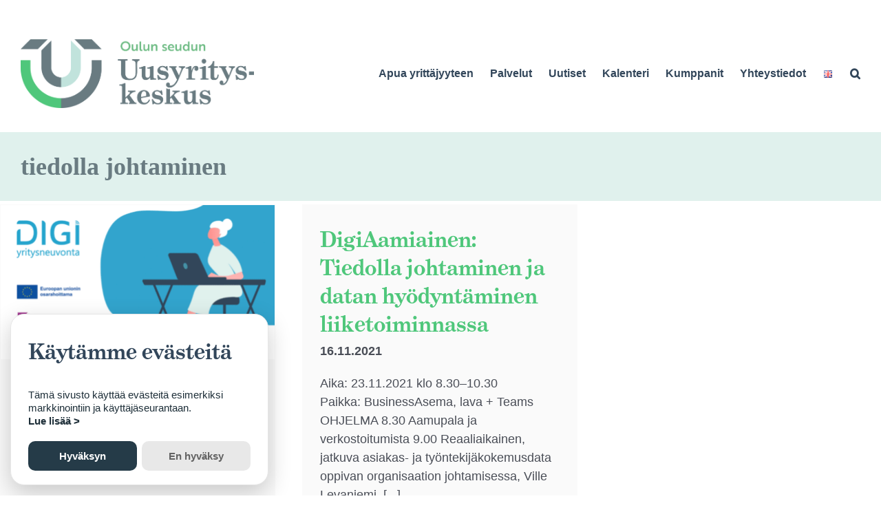

--- FILE ---
content_type: text/html; charset=UTF-8
request_url: https://www.oulunseudunuusyrityskeskus.fi/tag/tiedolla-johtaminen/
body_size: 23475
content:
<!DOCTYPE html>
<html class="avada-html-layout-boxed avada-html-header-position-top avada-html-layout-framed avada-html-is-archive" lang="fi" prefix="og: http://ogp.me/ns# fb: http://ogp.me/ns/fb#">
<head>
	<meta http-equiv="X-UA-Compatible" content="IE=edge" />
	<meta http-equiv="Content-Type" content="text/html; charset=utf-8"/>
	<meta name="viewport" content="width=device-width, initial-scale=1" />
	<meta name='robots' content='index, follow, max-image-preview:large, max-snippet:-1, max-video-preview:-1' />
	<style>img:is([sizes="auto" i], [sizes^="auto," i]) { contain-intrinsic-size: 3000px 1500px }</style>
	
	<!-- This site is optimized with the Yoast SEO plugin v26.4 - https://yoast.com/wordpress/plugins/seo/ -->
	<title>tiedolla johtaminen arkistot - Oulun seudun Uusyrityskeskus ry</title>
	<link rel="canonical" href="https://www.oulunseudunuusyrityskeskus.fi/tag/tiedolla-johtaminen/" />
	<meta property="og:locale" content="fi_FI" />
	<meta property="og:type" content="article" />
	<meta property="og:title" content="tiedolla johtaminen arkistot - Oulun seudun Uusyrityskeskus ry" />
	<meta property="og:url" content="https://www.oulunseudunuusyrityskeskus.fi/tag/tiedolla-johtaminen/" />
	<meta property="og:site_name" content="Oulun seudun Uusyrityskeskus ry" />
	<meta name="twitter:card" content="summary_large_image" />
	<script type="application/ld+json" class="yoast-schema-graph">{"@context":"https://schema.org","@graph":[{"@type":"CollectionPage","@id":"https://www.oulunseudunuusyrityskeskus.fi/tag/tiedolla-johtaminen/","url":"https://www.oulunseudunuusyrityskeskus.fi/tag/tiedolla-johtaminen/","name":"tiedolla johtaminen arkistot - Oulun seudun Uusyrityskeskus ry","isPartOf":{"@id":"https://www.oulunseudunuusyrityskeskus.fi/#website"},"primaryImageOfPage":{"@id":"https://www.oulunseudunuusyrityskeskus.fi/tag/tiedolla-johtaminen/#primaryimage"},"image":{"@id":"https://www.oulunseudunuusyrityskeskus.fi/tag/tiedolla-johtaminen/#primaryimage"},"thumbnailUrl":"https://www.oulunseudunuusyrityskeskus.fi/wp-content/uploads/2025/10/Nainen-tuolilla-ja-osallistujat.png","breadcrumb":{"@id":"https://www.oulunseudunuusyrityskeskus.fi/tag/tiedolla-johtaminen/#breadcrumb"},"inLanguage":"fi"},{"@type":"ImageObject","inLanguage":"fi","@id":"https://www.oulunseudunuusyrityskeskus.fi/tag/tiedolla-johtaminen/#primaryimage","url":"https://www.oulunseudunuusyrityskeskus.fi/wp-content/uploads/2025/10/Nainen-tuolilla-ja-osallistujat.png","contentUrl":"https://www.oulunseudunuusyrityskeskus.fi/wp-content/uploads/2025/10/Nainen-tuolilla-ja-osallistujat.png","width":800,"height":450,"caption":"Piirretty hahmo käyttää kannettavaa tietokonetta DIGI yritysneuvonta -grafiikan edessä. Kuvassa EU-osarahoitteinen logo."},{"@type":"BreadcrumbList","@id":"https://www.oulunseudunuusyrityskeskus.fi/tag/tiedolla-johtaminen/#breadcrumb","itemListElement":[{"@type":"ListItem","position":1,"name":"Etusivu","item":"https://www.oulunseudunuusyrityskeskus.fi/"},{"@type":"ListItem","position":2,"name":"tiedolla johtaminen"}]},{"@type":"WebSite","@id":"https://www.oulunseudunuusyrityskeskus.fi/#website","url":"https://www.oulunseudunuusyrityskeskus.fi/","name":"Oulun seudun Uusyrityskeskus ry","description":"Oulun seudun Uusyrityskeskus ry","potentialAction":[{"@type":"SearchAction","target":{"@type":"EntryPoint","urlTemplate":"https://www.oulunseudunuusyrityskeskus.fi/?s={search_term_string}"},"query-input":{"@type":"PropertyValueSpecification","valueRequired":true,"valueName":"search_term_string"}}],"inLanguage":"fi"},{"@type":"Event","name":"Vastuullisuusviestintä – webinaari","description":"Miten kertoa yrityksesi vastuullisuusteoista kiinnostavasti, uskottavasti ja vaikuttavasti? klo 10.00–11.30  saat eväitä vastuullisuusviestinnän suunnitteluun, konkreettisia esimerkkejä ja vinkkejä viestinnän kehittämiseen.  [...]","url":"https://www.oulunseudunuusyrityskeskus.fi/kalenteri/vastuullisuusviestinta-webinaari/","eventAttendanceMode":"https://schema.org/OfflineEventAttendanceMode","eventStatus":"https://schema.org/EventScheduled","startDate":"2025-10-28T10:00:00+02:00","endDate":"2025-10-28T11:30:00+02:00","location":{"@type":"Place","name":"Webinaari","description":"","url":"https://www.oulunseudunuusyrityskeskus.fi/tapahtumapaikka/webinaari/","address":{"@type":"PostalAddress"},"telephone":"","sameAs":""},"organizer":{"@type":"Person","name":"Yrittäjät-akatemia","description":"","url":"https://www.yrittajat.fi/tapahtumat-ja-koulutukset/yrittajat-akatemia/","telephone":"","email":""},"@id":"https://www.oulunseudunuusyrityskeskus.fi/kalenteri/vastuullisuusviestinta-webinaari/#event"},{"@type":"Event","name":"Yrityskummit BusinessAsemalla","description":"Kokeneet yrityskummit tarjoavat sparrausta ja mentorointia liiketoiminnan kehittämiseen ilman ajanvarausta. Yrityskummit","url":"https://www.oulunseudunuusyrityskeskus.fi/kalenteri/yrityskummit-businessasemalla-9/2025-10-29/","eventAttendanceMode":"https://schema.org/OfflineEventAttendanceMode","eventStatus":"https://schema.org/EventScheduled","startDate":"2025-10-29T09:00:00+02:00","endDate":"2025-10-29T10:00:00+02:00","location":{"@type":"Place","name":"BusinessAsema","description":"","url":"https://www.oulunseudunuusyrityskeskus.fi/tapahtumapaikka/businessasema/","address":{"@type":"PostalAddress","streetAddress":"Uusikatu 52","addressLocality":"Oulu","postalCode":"90100","addressCountry":"Suomi"},"telephone":"","sameAs":"https://businessasema.com"},"organizer":{"@type":"Person","name":"Yrityskummit","description":"","url":"https://www.yrityskummit.fi/fi/etusivu","telephone":"","email":""},"@id":"https://www.oulunseudunuusyrityskeskus.fi/kalenteri/yrityskummit-businessasemalla-9/2025-10-29/#event"},{"@type":"Event","name":"Content Boost – Luovat sisällöt ja brändit","description":"Haluatko oppia, miten ideasta syntyy lisensoitava tuote, palvelu tai brändi? Valmennusohjelmamme antaa sinulle käytännön työkalut ja asiantuntijatiedon luovien sisältöjen ja  [...]","url":"https://www.oulunseudunuusyrityskeskus.fi/kalenteri/content-boost-luovat-sisallot-ja-brandit/","eventAttendanceMode":"https://schema.org/OfflineEventAttendanceMode","eventStatus":"https://schema.org/EventScheduled","startDate":"2025-10-29T09:00:00+02:00","endDate":"2025-10-29T15:00:00+02:00","location":{"@type":"Place","name":"Startup Station","description":"","url":"https://www.oulunseudunuusyrityskeskus.fi/tapahtumapaikka/startup-station/","address":{"@type":"PostalAddress","streetAddress":"Sepänkatu 20","addressLocality":"Oulu","postalCode":"90100","addressCountry":"Suomi"},"telephone":"","sameAs":""},"organizer":{"@type":"Person","name":"BusinessOulu","description":"","url":"https://www.businessoulu.com/","telephone":"08 5585 5810","email":"&#105;&#110;&#102;o&#64;&#98;&#117;&#115;ines&#115;&#111;u&#108;u&#46;&#99;&#111;&#109;"},"@id":"https://www.oulunseudunuusyrityskeskus.fi/kalenteri/content-boost-luovat-sisallot-ja-brandit/#event"},{"@type":"Event","name":"Neuvontaa keksijöille BusinessAsemalla","description":"Osuuskunta A. Vipunen neuvoo alkuvaiheen keksijöitä ja innovaatioiden kehittäjiä ideansa eteenpäin viemiseksi. Ideoista innovaatioita!","url":"https://www.oulunseudunuusyrityskeskus.fi/kalenteri/neuvontaa-keksijoille-businessasemalla/2025-10-29/","eventAttendanceMode":"https://schema.org/OfflineEventAttendanceMode","eventStatus":"https://schema.org/EventScheduled","startDate":"2025-10-29T12:00:00+02:00","endDate":"2025-10-29T13:00:00+02:00","location":{"@type":"Place","name":"BusinessAsema","description":"","url":"https://www.oulunseudunuusyrityskeskus.fi/tapahtumapaikka/businessasema/","address":{"@type":"PostalAddress","streetAddress":"Uusikatu 52","addressLocality":"Oulu","postalCode":"90100","addressCountry":"Suomi"},"telephone":"","sameAs":"https://businessasema.com"},"organizer":{"@type":"Person","name":"Osuuskunta A. Vipunen","description":"","url":"https://www.avipunen.fi/","telephone":"","email":""},"@id":"https://www.oulunseudunuusyrityskeskus.fi/kalenteri/neuvontaa-keksijoille-businessasemalla/2025-10-29/#event"},{"@type":"Event","name":"Tekoälyn perusteet yrittäjille – webinaari","description":"Tapahtuma on osa Tekoälyn perusteet ja mahdollisuudet yrittäjille -webinaarisarjaa. Ensimmäisessä webinaarissa perehdytään tekoälyn perusteisiin pienyrittäjän näkökulmasta. Käydään läpi, mitä tekoäly  [...]","url":"https://www.oulunseudunuusyrityskeskus.fi/kalenteri/tekoalyn-perusteet-yrittajille-webinaari/","eventAttendanceMode":"https://schema.org/OfflineEventAttendanceMode","eventStatus":"https://schema.org/EventScheduled","startDate":"2025-10-29T13:00:00+02:00","endDate":"2025-10-29T15:30:00+02:00","location":{"@type":"Place","name":"Webinaari","description":"","url":"https://www.oulunseudunuusyrityskeskus.fi/tapahtumapaikka/webinaari/","address":{"@type":"PostalAddress"},"telephone":"","sameAs":""},"organizer":{"@type":"Person","name":"BusinessOulu","description":"","url":"https://www.businessoulu.com/","telephone":"08 5585 5810","email":"&#105;&#110;f&#111;&#64;&#98;usi&#110;&#101;&#115;so&#117;l&#117;&#46;&#99;om"},"@id":"https://www.oulunseudunuusyrityskeskus.fi/kalenteri/tekoalyn-perusteet-yrittajille-webinaari/#event"},{"@type":"Event","name":"Tekoälyagentit mikroyrityksen tukena – webinaari","description":"Tekoälyagentit mikroyrityksen tukena. Alustajana Patrick Qvick ILMOITTAUTUMINEN Suomen Yrityskummit järjestää kerran kuukaudessa keskiviikko-webinaarin pienyrityksen liiketoiminnan kehittämiseen liittyvistä kysymyksistä. Webinaarit ovat  [...]","url":"https://www.oulunseudunuusyrityskeskus.fi/kalenteri/tekoalyagentit-mikroyrityksen-tukena-webinaari/","eventAttendanceMode":"https://schema.org/OfflineEventAttendanceMode","eventStatus":"https://schema.org/EventScheduled","startDate":"2025-10-29T18:00:00+02:00","endDate":"2025-10-29T19:00:00+02:00","location":{"@type":"Place","name":"Webinaari","description":"","url":"https://www.oulunseudunuusyrityskeskus.fi/tapahtumapaikka/webinaari/","address":{"@type":"PostalAddress"},"telephone":"","sameAs":""},"organizer":{"@type":"Person","name":"Yrityskummit","description":"","url":"https://www.yrityskummit.fi/fi/etusivu","telephone":"","email":""},"@id":"https://www.oulunseudunuusyrityskeskus.fi/kalenteri/tekoalyagentit-mikroyrityksen-tukena-webinaari/#event"},{"@type":"Event","name":"Mikroyrityksen omistajanvaihdos – webinaari","description":"Mikroyrityksen omistajanvaihdos. &nbsp; ILMOITTAUTUMINEN Suomen Yrityskummit järjestää kerran kuukaudessa keskiviikko-webinaarin pienyrityksen liiketoiminnan kehittämiseen liittyvistä kysymyksistä. Webinaarit ovat maksuttomia. Mikäli webinaari  [...]","url":"https://www.oulunseudunuusyrityskeskus.fi/kalenteri/mikroyrityksen-omistajanvaihdos-webinaari/","eventAttendanceMode":"https://schema.org/OfflineEventAttendanceMode","eventStatus":"https://schema.org/EventScheduled","startDate":"2025-10-29T18:00:00+02:00","endDate":"2025-10-29T19:00:00+02:00","location":{"@type":"Place","name":"Webinaari","description":"","url":"https://www.oulunseudunuusyrityskeskus.fi/tapahtumapaikka/webinaari/","address":{"@type":"PostalAddress"},"telephone":"","sameAs":""},"organizer":{"@type":"Person","name":"Yrityskummit","description":"","url":"https://www.yrityskummit.fi/fi/etusivu","telephone":"","email":""},"@id":"https://www.oulunseudunuusyrityskeskus.fi/kalenteri/mikroyrityksen-omistajanvaihdos-webinaari/#event"},{"@type":"Event","name":"Kilpailuetua vastuullisuudella – webinaari","description":"Vastuullisuuden merkitys liiketoiminnassa – näin rakennat kilpailuetua Webinaarissa käydään läpi, mistä vastuullisuustyö kannattaa aloittaa ja miten yritys voi esimerkiksi tunnistaa  [...]","url":"https://www.oulunseudunuusyrityskeskus.fi/kalenteri/kilpailuetua-vastuullisuudella-webinaari/","eventAttendanceMode":"https://schema.org/OfflineEventAttendanceMode","eventStatus":"https://schema.org/EventScheduled","startDate":"2025-10-30T09:00:00+02:00","endDate":"2025-10-30T10:00:00+02:00","location":{"@type":"Place","name":"Webinaari","description":"","url":"https://www.oulunseudunuusyrityskeskus.fi/tapahtumapaikka/webinaari/","address":{"@type":"PostalAddress"},"telephone":"","sameAs":""},"organizer":{"@type":"Person","name":"Prizztech","description":"","url":"https://www.prizz.fi/","telephone":"(02) 620 5300","email":"p&#114;&#105;&#122;&#122;&#116;&#101;c&#104;&#64;pri&#122;z.fi"},"@id":"https://www.oulunseudunuusyrityskeskus.fi/kalenteri/kilpailuetua-vastuullisuudella-webinaari/#event"},{"@type":"Event","name":"LinkedIn – asiantuntijan vuorovaikutus somessa – webinaari","description":"Työpajassa syvennytään LinkedInin vuorovaikutteiseen käyttöön ja sisältöjen tuottamiseen. Opit suunnittelemaan julkaisujen rakennetta, osallistumaan keskusteluihin aktiivisesti sekä hyödyntämään ajankohtaisia teemoja oman  [...]","url":"https://www.oulunseudunuusyrityskeskus.fi/kalenteri/linkedin-asiantuntijan-vuorovaikutus-somessa-webinaari/","eventAttendanceMode":"https://schema.org/OfflineEventAttendanceMode","eventStatus":"https://schema.org/EventScheduled","startDate":"2025-10-30T10:00:00+02:00","endDate":"2025-10-30T12:00:00+02:00","location":{"@type":"Place","name":"Webinaari","description":"","url":"https://www.oulunseudunuusyrityskeskus.fi/tapahtumapaikka/webinaari/","address":{"@type":"PostalAddress"},"telephone":"","sameAs":""},"organizer":{"@type":"Person","name":"Turku AMK","description":"","url":"https://www.turkuamk.fi/fi/","telephone":"","email":""},"@id":"https://www.oulunseudunuusyrityskeskus.fi/kalenteri/linkedin-asiantuntijan-vuorovaikutus-somessa-webinaari/#event"},{"@type":"Event","name":"Uudistavan matkailun yrittäjyys","description":"Kestävä toiminta ei ole enää valinta – se on edellytys nykypäivän matkailuyrityksille. Kun kestävyyden perusperiaatteet ovat hallussa, on aika ottaa  [...]","url":"https://www.oulunseudunuusyrityskeskus.fi/kalenteri/uudistavan-matkailun-yrittajyys/","eventAttendanceMode":"https://schema.org/OfflineEventAttendanceMode","eventStatus":"https://schema.org/EventScheduled","startDate":"2025-10-30T10:00:00+02:00","endDate":"2025-10-30T11:30:00+02:00","location":{"@type":"Place","name":"Webinaari","description":"","url":"https://www.oulunseudunuusyrityskeskus.fi/tapahtumapaikka/webinaari/","address":{"@type":"PostalAddress"},"telephone":"","sameAs":""},"organizer":{"@type":"Person","name":"OAMK","description":"","url":"https://www.oamk.fi/fi/","telephone":"","email":""},"@id":"https://www.oulunseudunuusyrityskeskus.fi/kalenteri/uudistavan-matkailun-yrittajyys/#event"},{"@type":"Event","name":"Oulu Game Industry Pre-Incubator: Peli-ideasta liikeideaksi","description":"Tule mukaan ja löydä tiesi peli-ideasta pelibisnekseen! OGIPI, eli Oulu Game Industry Pre-Incubatorin Business Coaching, on viiden kerran valmennusohjelma, joka  [...]","url":"https://www.oulunseudunuusyrityskeskus.fi/kalenteri/oulu-game-industry-pre-incubator-peli-ideasta-liikeideaksi/","eventAttendanceMode":"https://schema.org/OfflineEventAttendanceMode","eventStatus":"https://schema.org/EventScheduled","startDate":"2025-10-30T12:00:00+02:00","endDate":"2025-10-30T17:30:00+02:00","location":{"@type":"Place","name":"Technopolis Ydinkeskusta, Oulu","description":"","url":"https://www.oulunseudunuusyrityskeskus.fi/tapahtumapaikka/technopolis-ydinkeskusta-oulu/","address":{"@type":"PostalAddress","streetAddress":"Sepänkatu 20","addressLocality":"Oulu","addressCountry":"Suomi"},"telephone":"","sameAs":""},"organizer":{"@type":"Person","name":"BusinessOulu","description":"","url":"https://www.businessoulu.com/","telephone":"08 5585 5810","email":"i&#110;&#102;&#111;&#64;&#98;usin&#101;&#115;so&#117;lu.com"},"@id":"https://www.oulunseudunuusyrityskeskus.fi/kalenteri/oulu-game-industry-pre-incubator-peli-ideasta-liikeideaksi/#event"},{"@type":"Event","name":"Talousneuvola BusinessAsemalla","description":"Voit keskustella erilaisista talousasioista luottamuksellisesti ja halutessasi nimettömästi. Paikalla on useita asiantuntijoita: sosiaaliohjaaja tai sosiaalityöntekijä, talous- ja velkaneuvoja, ulosottoviranomainen sekä Kelan  [...]","url":"https://www.oulunseudunuusyrityskeskus.fi/kalenteri/talousneuvola-businessasemalla/2025-10-30/","eventAttendanceMode":"https://schema.org/OfflineEventAttendanceMode","eventStatus":"https://schema.org/EventScheduled","startDate":"2025-10-30T13:00:00+02:00","endDate":"2025-10-30T16:00:00+02:00","location":{"@type":"Place","name":"BusinessAsema","description":"","url":"https://www.oulunseudunuusyrityskeskus.fi/tapahtumapaikka/businessasema/","address":{"@type":"PostalAddress","streetAddress":"Uusikatu 52","addressLocality":"Oulu","postalCode":"90100","addressCountry":"Suomi"},"telephone":"","sameAs":"https://businessasema.com"},"@id":"https://www.oulunseudunuusyrityskeskus.fi/kalenteri/talousneuvola-businessasemalla/2025-10-30/#event"},{"@type":"Event","name":"Startup Founder Matchmaking","description":"Looking for the right co-founder to take your startup idea to the next level? Or eager to join an early-stage  [...]","url":"https://www.oulunseudunuusyrityskeskus.fi/kalenteri/startup-founder-matchmaking/","eventAttendanceMode":"https://schema.org/OfflineEventAttendanceMode","eventStatus":"https://schema.org/EventScheduled","startDate":"2025-10-30T18:00:00+02:00","endDate":"2025-10-30T20:00:00+02:00","location":{"@type":"Place","name":"Startup Station","description":"","url":"https://www.oulunseudunuusyrityskeskus.fi/tapahtumapaikka/startup-station/","address":{"@type":"PostalAddress","streetAddress":"Sepänkatu 20","addressLocality":"Oulu","postalCode":"90100","addressCountry":"Suomi"},"telephone":"","sameAs":""},"organizer":{"@type":"Person","name":"BusinessOulu","description":"","url":"https://www.businessoulu.com/","telephone":"08 5585 5810","email":"&#105;&#110;&#102;&#111;&#64;&#98;u&#115;&#105;n&#101;s&#115;&#111;&#117;&#108;u&#46;co&#109;"},"@id":"https://www.oulunseudunuusyrityskeskus.fi/kalenteri/startup-founder-matchmaking/#event"},{"@type":"Event","name":"Löydä julkiset kilpailutukset ja niiden bisnesmahdollisuudet / webinaari","description":"Julkiset hankinnat voivat olla merkittävä tulonlähde kunhan tiedät mistä ja miten niitä lähestyä Tässä webinaarissa opit, miten löydät oikeat kilpailutukset  [...]","url":"https://www.oulunseudunuusyrityskeskus.fi/kalenteri/loyda-julkiset-kilpailutukset-ja-niiden-bisnesmahdollisuudet-webinaari/","eventAttendanceMode":"https://schema.org/OfflineEventAttendanceMode","eventStatus":"https://schema.org/EventScheduled","startDate":"2025-10-31T08:30:00+02:00","endDate":"2025-10-31T09:30:00+02:00","location":{"@type":"Place","name":"Webinaari","description":"","url":"https://www.oulunseudunuusyrityskeskus.fi/tapahtumapaikka/webinaari/","address":{"@type":"PostalAddress"},"telephone":"","sameAs":""},"organizer":{"@type":"Person","name":"Suomen Yrittäjät","description":"","url":"","telephone":"","email":""},"@id":"https://www.oulunseudunuusyrityskeskus.fi/kalenteri/loyda-julkiset-kilpailutukset-ja-niiden-bisnesmahdollisuudet-webinaari/#event"},{"@type":"Event","name":"Reagointi ratkaisee – miten toimia tietomurtotilanteessa – webinaari","description":"Tietomurto voi yllättää minkä tahansa yrityksen, mutta ratkaisevaa on se, miten tilanteeseen reagoidaan. Nopea ja suunnitelmallinen toiminta voi estää vahinkojen  [...]","url":"https://www.oulunseudunuusyrityskeskus.fi/kalenteri/reagointi-ratkaisee-miten-toimia-tietomurtotilanteessa-webinaari/","eventAttendanceMode":"https://schema.org/OfflineEventAttendanceMode","eventStatus":"https://schema.org/EventScheduled","startDate":"2025-10-31T08:30:00+02:00","endDate":"2025-10-31T09:30:00+02:00","location":{"@type":"Place","name":"Webinaari","description":"","url":"https://www.oulunseudunuusyrityskeskus.fi/tapahtumapaikka/webinaari/","address":{"@type":"PostalAddress"},"telephone":"","sameAs":""},"organizer":{"@type":"Person","name":"Prizztech","description":"","url":"https://www.prizz.fi/","telephone":"(02) 620 5300","email":"&#112;&#114;i&#122;z&#116;&#101;c&#104;&#64;&#112;&#114;&#105;zz.&#102;i"},"@id":"https://www.oulunseudunuusyrityskeskus.fi/kalenteri/reagointi-ratkaisee-miten-toimia-tietomurtotilanteessa-webinaari/#event"},{"@type":"Event","name":"Uudistava matkailu -työpaja","description":"Tervetuloa mukaan kehittämään kestävää ja uudistavaa matkailua! Oletpa yrityksesi vastuullisuudessa jo pitkällä tai vasta herännyt pohtimaan, kuinka kehittää toiminnan vastuullisuutta,  [...]","url":"https://www.oulunseudunuusyrityskeskus.fi/kalenteri/uudistava-matkailu-tyopaja/","eventAttendanceMode":"https://schema.org/OfflineEventAttendanceMode","eventStatus":"https://schema.org/EventScheduled","startDate":"2025-11-03T09:00:00+02:00","endDate":"2025-11-03T16:00:00+02:00","organizer":{"@type":"Person","name":"BusinessOulu","description":"","url":"https://www.businessoulu.com/","telephone":"08 5585 5810","email":"i&#110;fo&#64;b&#117;s&#105;ne&#115;s&#111;&#117;&#108;u.com"},"@id":"https://www.oulunseudunuusyrityskeskus.fi/kalenteri/uudistava-matkailu-tyopaja/#event"},{"@type":"Event","name":"Yrittäjän aamuriihi: Omistajanvaihdos &#8211; kasvua, jatkuvuutta ja uusia mahdollisuuksia","description":"7.45         Aamukahvi aloitus paikan päälle saapuvilla 8.00         Tervetuloa 8.05         Yrityksestä luopumisen tarina. Kaksi eri kertomusta yrityksen omistajanvaihdoksesta. Pentti Kontio, entinen  [...]","url":"https://www.oulunseudunuusyrityskeskus.fi/kalenteri/yrittajan-aamuriihi-omistajanvaihdos-kasvua-jatkuvuutta-ja-uusia-mahdollisuuksia/","eventAttendanceMode":"https://schema.org/OfflineEventAttendanceMode","eventStatus":"https://schema.org/EventScheduled","startDate":"2025-11-04T08:00:00+02:00","endDate":"2025-11-04T10:00:00+02:00","location":{"@type":"Place","name":"OSAO Kotkantie 1","description":"","url":"https://www.oulunseudunuusyrityskeskus.fi/tapahtumapaikka/osao-kotkantie-1/","address":{"@type":"PostalAddress","streetAddress":"Kotkantie 1","addressLocality":"Oulu","postalCode":"90250","addressCountry":"Suomi"},"telephone":"","sameAs":""},"@id":"https://www.oulunseudunuusyrityskeskus.fi/kalenteri/yrittajan-aamuriihi-omistajanvaihdos-kasvua-jatkuvuutta-ja-uusia-mahdollisuuksia/#event"},{"@type":"Event","name":"Visuaalisuus sisältömarkkinoinnissa – webinaari","description":"&nbsp; Tehoa sisältömarkkinointiin -koulutussarja Uutiskirjeen tuottaminen ja visuaalisen ilmeen suunnittelu vievät aikaa, joten on tärkeää oppia, millaisilla perustyökaluilla ajankäyttöä voi  [...]","url":"https://www.oulunseudunuusyrityskeskus.fi/kalenteri/visuaalisuus-sisaltomarkkinoinnissa-webinaari/","eventAttendanceMode":"https://schema.org/OfflineEventAttendanceMode","eventStatus":"https://schema.org/EventScheduled","startDate":"2025-11-04T08:30:00+02:00","endDate":"2025-11-04T09:15:00+02:00","location":{"@type":"Place","name":"Webinaari","description":"","url":"https://www.oulunseudunuusyrityskeskus.fi/tapahtumapaikka/webinaari/","address":{"@type":"PostalAddress"},"telephone":"","sameAs":""},"organizer":{"@type":"Person","name":"Turku AMK","description":"","url":"https://www.turkuamk.fi/fi/","telephone":"","email":""},"@id":"https://www.oulunseudunuusyrityskeskus.fi/kalenteri/visuaalisuus-sisaltomarkkinoinnissa-webinaari/#event"},{"@type":"Event","name":"Yrityskummit BusinessAsemalla","description":"Kokeneet yrityskummit tarjoavat sparrausta ja mentorointia liiketoiminnan kehittämiseen ilman ajanvarausta. Yrityskummit","url":"https://www.oulunseudunuusyrityskeskus.fi/kalenteri/yrityskummit-businessasemalla-9/2025-11-05/","eventAttendanceMode":"https://schema.org/OfflineEventAttendanceMode","eventStatus":"https://schema.org/EventScheduled","startDate":"2025-11-05T09:00:00+02:00","endDate":"2025-11-05T10:00:00+02:00","location":{"@type":"Place","name":"BusinessAsema","description":"","url":"https://www.oulunseudunuusyrityskeskus.fi/tapahtumapaikka/businessasema/","address":{"@type":"PostalAddress","streetAddress":"Uusikatu 52","addressLocality":"Oulu","postalCode":"90100","addressCountry":"Suomi"},"telephone":"","sameAs":"https://businessasema.com"},"organizer":{"@type":"Person","name":"Yrityskummit","description":"","url":"https://www.yrityskummit.fi/fi/etusivu","telephone":"","email":""},"@id":"https://www.oulunseudunuusyrityskeskus.fi/kalenteri/yrityskummit-businessasemalla-9/2025-11-05/#event"},{"@type":"Event","name":"Neuvontaa keksijöille BusinessAsemalla","description":"Osuuskunta A. Vipunen neuvoo alkuvaiheen keksijöitä ja innovaatioiden kehittäjiä ideansa eteenpäin viemiseksi. Ideoista innovaatioita!","url":"https://www.oulunseudunuusyrityskeskus.fi/kalenteri/neuvontaa-keksijoille-businessasemalla/2025-11-05/","eventAttendanceMode":"https://schema.org/OfflineEventAttendanceMode","eventStatus":"https://schema.org/EventScheduled","startDate":"2025-11-05T12:00:00+02:00","endDate":"2025-11-05T13:00:00+02:00","location":{"@type":"Place","name":"BusinessAsema","description":"","url":"https://www.oulunseudunuusyrityskeskus.fi/tapahtumapaikka/businessasema/","address":{"@type":"PostalAddress","streetAddress":"Uusikatu 52","addressLocality":"Oulu","postalCode":"90100","addressCountry":"Suomi"},"telephone":"","sameAs":"https://businessasema.com"},"organizer":{"@type":"Person","name":"Osuuskunta A. Vipunen","description":"","url":"https://www.avipunen.fi/","telephone":"","email":""},"@id":"https://www.oulunseudunuusyrityskeskus.fi/kalenteri/neuvontaa-keksijoille-businessasemalla/2025-11-05/#event"},{"@type":"Event","name":"Tekoäly vastuullisesti käyttöön – webinaari","description":"Tapahtuma on osa Tekoälyn perusteet ja mahdollisuudet yrittäjille -webinaarisarjaa. Toisessa webinaarissa käsitellään tekoälyn vastuullista käyttöä ja siihen liittyvää lainsäädäntöä. Käydään  [...]","url":"https://www.oulunseudunuusyrityskeskus.fi/kalenteri/tekoaly-vastuullisesti-kayttoon-webinaari/","eventAttendanceMode":"https://schema.org/OfflineEventAttendanceMode","eventStatus":"https://schema.org/EventScheduled","startDate":"2025-11-05T13:00:00+02:00","endDate":"2025-11-05T15:30:00+02:00","location":{"@type":"Place","name":"Webinaari","description":"","url":"https://www.oulunseudunuusyrityskeskus.fi/tapahtumapaikka/webinaari/","address":{"@type":"PostalAddress"},"telephone":"","sameAs":""},"organizer":{"@type":"Person","name":"BusinessOulu","description":"","url":"https://www.businessoulu.com/","telephone":"08 5585 5810","email":"info&#64;&#98;u&#115;&#105;&#110;ess&#111;ulu.com"},"@id":"https://www.oulunseudunuusyrityskeskus.fi/kalenteri/tekoaly-vastuullisesti-kayttoon-webinaari/#event"},{"@type":"Event","name":"Slack tiimityökalu – webinaari","description":"Mikrokoulutuksessa sukelletaan Slackin tehokkaaseen käyttöön tiimityössä ja opitaan hyödyntämään sen monipuolisia ominaisuuksia sujuvaan ja läpinäkyvään viestintään. Tässä mikrokoulutuksessa saat käytännön  [...]","url":"https://www.oulunseudunuusyrityskeskus.fi/kalenteri/slack-tiimityokalu-webinaari/","eventAttendanceMode":"https://schema.org/OfflineEventAttendanceMode","eventStatus":"https://schema.org/EventScheduled","startDate":"2025-11-06T10:00:00+02:00","endDate":"2025-11-06T10:45:00+02:00","location":{"@type":"Place","name":"Webinaari","description":"","url":"https://www.oulunseudunuusyrityskeskus.fi/tapahtumapaikka/webinaari/","address":{"@type":"PostalAddress"},"telephone":"","sameAs":""},"organizer":{"@type":"Person","name":"Turku AMK","description":"","url":"https://www.turkuamk.fi/fi/","telephone":"","email":""},"@id":"https://www.oulunseudunuusyrityskeskus.fi/kalenteri/slack-tiimityokalu-webinaari/#event"},{"@type":"Event","name":"Oulu Game Industry Pre-Incubator: Startup-yrityksen alkutaival","description":"Tule mukaan ja löydä tiesi peli-ideasta pelibisnekseen! OGIPI, eli Oulu Game Industry Pre-Incubatorin Business Coaching, on viiden kerran valmennusohjelma, joka  [...]","url":"https://www.oulunseudunuusyrityskeskus.fi/kalenteri/oulu-game-industry-pre-incubator-startup-yrityksen-alkutaival/","eventAttendanceMode":"https://schema.org/OfflineEventAttendanceMode","eventStatus":"https://schema.org/EventScheduled","startDate":"2025-11-06T12:00:00+02:00","endDate":"2025-11-06T17:30:00+02:00","location":{"@type":"Place","name":"Technopolis Ydinkeskusta, Oulu","description":"","url":"https://www.oulunseudunuusyrityskeskus.fi/tapahtumapaikka/technopolis-ydinkeskusta-oulu/","address":{"@type":"PostalAddress","streetAddress":"Sepänkatu 20","addressLocality":"Oulu","addressCountry":"Suomi"},"telephone":"","sameAs":""},"organizer":{"@type":"Person","name":"BusinessOulu","description":"","url":"https://www.businessoulu.com/","telephone":"08 5585 5810","email":"&#105;n&#102;&#111;&#64;busin&#101;&#115;&#115;o&#117;l&#117;&#46;&#99;o&#109;"},"@id":"https://www.oulunseudunuusyrityskeskus.fi/kalenteri/oulu-game-industry-pre-incubator-startup-yrityksen-alkutaival/#event"},{"@type":"Event","name":"Talousneuvola BusinessAsemalla","description":"Voit keskustella erilaisista talousasioista luottamuksellisesti ja halutessasi nimettömästi. Paikalla on useita asiantuntijoita: sosiaaliohjaaja tai sosiaalityöntekijä, talous- ja velkaneuvoja, ulosottoviranomainen sekä Kelan  [...]","url":"https://www.oulunseudunuusyrityskeskus.fi/kalenteri/talousneuvola-businessasemalla/2025-11-06/","eventAttendanceMode":"https://schema.org/OfflineEventAttendanceMode","eventStatus":"https://schema.org/EventScheduled","startDate":"2025-11-06T13:00:00+02:00","endDate":"2025-11-06T16:00:00+02:00","location":{"@type":"Place","name":"BusinessAsema","description":"","url":"https://www.oulunseudunuusyrityskeskus.fi/tapahtumapaikka/businessasema/","address":{"@type":"PostalAddress","streetAddress":"Uusikatu 52","addressLocality":"Oulu","postalCode":"90100","addressCountry":"Suomi"},"telephone":"","sameAs":"https://businessasema.com"},"@id":"https://www.oulunseudunuusyrityskeskus.fi/kalenteri/talousneuvola-businessasemalla/2025-11-06/#event"},{"@type":"Event","name":"How to become an entrepreneur in Finland -webinar","description":"Are you planning to start your own company? Attend this online event to learn what’s needed to ensure a successful  [...]","url":"https://www.oulunseudunuusyrityskeskus.fi/kalenteri/how-to-become-an-entrepreneur-in-finland-webinar-4/","eventAttendanceMode":"https://schema.org/OfflineEventAttendanceMode","eventStatus":"https://schema.org/EventScheduled","startDate":"2025-11-06T15:00:00+02:00","endDate":"2025-11-06T16:00:00+02:00","location":{"@type":"Place","name":"Webinaari","description":"","url":"https://www.oulunseudunuusyrityskeskus.fi/tapahtumapaikka/webinaari/","address":{"@type":"PostalAddress"},"telephone":"","sameAs":""},"organizer":{"@type":"Person","name":"Uusyrityskeskus","description":"","url":"https://uusyrityskeskus.fi/","telephone":"","email":""},"@id":"https://www.oulunseudunuusyrityskeskus.fi/kalenteri/how-to-become-an-entrepreneur-in-finland-webinar-4/#event"},{"@type":"Event","name":"AI-klubi – Tekoäly yritystoiminnan tueksi","description":"AI-klubi on suunnattu pienyrittäjille, jotka haluavat oppia hyödyntämään tekoälyä käytännönläheisesti omassa liiketoiminnassaan. Tapaamisissa perehdytään tekoälyn ajankohtaisiin työkaluihin, jaetaan kokemuksia ja  [...]","url":"https://www.oulunseudunuusyrityskeskus.fi/kalenteri/ai-klubi-tekoaly-yritystoiminnan-tueksi-3/","eventAttendanceMode":"https://schema.org/OfflineEventAttendanceMode","eventStatus":"https://schema.org/EventScheduled","startDate":"2025-11-07T13:00:00+02:00","endDate":"2025-11-07T15:15:00+02:00","location":{"@type":"Place","name":"BusinessAsema","description":"","url":"https://www.oulunseudunuusyrityskeskus.fi/tapahtumapaikka/businessasema/","address":{"@type":"PostalAddress","streetAddress":"Uusikatu 52","addressLocality":"Oulu","postalCode":"90100","addressCountry":"Suomi"},"telephone":"","sameAs":"https://businessasema.com"},"organizer":{"@type":"Person","name":"BusinessOulu","description":"","url":"https://www.businessoulu.com/","telephone":"08 5585 5810","email":"in&#102;o&#64;&#98;usin&#101;s&#115;&#111;&#117;lu.co&#109;"},"@id":"https://www.oulunseudunuusyrityskeskus.fi/kalenteri/ai-klubi-tekoaly-yritystoiminnan-tueksi-3/#event"},{"@type":"Event","name":"Uutiskirje sisältömarkkinoinnissa – webinaari","description":"&nbsp; Tehoa sisältömarkkinointiin -koulutussarja Uutiskirjeen tuottaminen ja visuaalisen ilmeen suunnittelu vievät aikaa, joten on tärkeää oppia, millaisilla perustyökaluilla ajankäyttöä voi  [...]","url":"https://www.oulunseudunuusyrityskeskus.fi/kalenteri/uutiskirje-sisaltomarkkinoinnissa-webinaari/","eventAttendanceMode":"https://schema.org/OfflineEventAttendanceMode","eventStatus":"https://schema.org/EventScheduled","startDate":"2025-11-11T08:30:00+02:00","endDate":"2025-11-11T09:15:00+02:00","location":{"@type":"Place","name":"Webinaari","description":"","url":"https://www.oulunseudunuusyrityskeskus.fi/tapahtumapaikka/webinaari/","address":{"@type":"PostalAddress"},"telephone":"","sameAs":""},"organizer":{"@type":"Person","name":"Turku AMK","description":"","url":"https://www.turkuamk.fi/fi/","telephone":"","email":""},"@id":"https://www.oulunseudunuusyrityskeskus.fi/kalenteri/uutiskirje-sisaltomarkkinoinnissa-webinaari/#event"},{"@type":"Event","name":"Mieli yrittäjän voimavarana","description":"Tervetuloa Mieli ry:n koulutukseen, jossa selviää, miksi mielenterveys on yrittäjän tärkein voimavara. Perehdytään tekijöihin, jotka joko vahvistavat tai heikentävät mielen  [...]","image":{"@type":"ImageObject","inLanguage":"fi","@id":"https://www.oulunseudunuusyrityskeskus.fi/kalenteri/mieli-yrittajan-voimavarana/#primaryimage","url":"https://www.oulunseudunuusyrityskeskus.fi/wp-content/uploads/2025/11/Mieli-yrittajan-voimavarana-1.jpg","contentUrl":"https://www.oulunseudunuusyrityskeskus.fi/wp-content/uploads/2025/11/Mieli-yrittajan-voimavarana-1.jpg","width":800,"height":450},"url":"https://www.oulunseudunuusyrityskeskus.fi/kalenteri/mieli-yrittajan-voimavarana/","eventAttendanceMode":"https://schema.org/OfflineEventAttendanceMode","eventStatus":"https://schema.org/EventScheduled","startDate":"2025-11-11T09:00:00+02:00","endDate":"2025-11-11T10:00:00+02:00","organizer":{"@type":"Person","name":"Oulun seudun Uusyrityskeskus ry","description":"","url":"https://www.oulunseudunuusyrityskeskus.fi/","telephone":"","email":""},"@id":"https://www.oulunseudunuusyrityskeskus.fi/kalenteri/mieli-yrittajan-voimavarana/#event"},{"@type":"Event","name":"Yksinyrittäjän sinkkupäivä","description":"Oletko yksinyrittäjä, joka tekee kaiken itse? Investoi itseesi yhden iltapäivän verran ja tule mukaan leppoisaan tapahtumaan, jossa yhdistetään ajankohtainen tieto,  [...]","url":"https://www.oulunseudunuusyrityskeskus.fi/kalenteri/yksinyrittajan-sinkkupaiva/","eventAttendanceMode":"https://schema.org/OfflineEventAttendanceMode","eventStatus":"https://schema.org/EventScheduled","startDate":"2025-11-11T12:00:00+02:00","endDate":"2025-11-11T15:00:00+02:00","location":{"@type":"Place","name":"Startup Station","description":"","url":"https://www.oulunseudunuusyrityskeskus.fi/tapahtumapaikka/startup-station/","address":{"@type":"PostalAddress","streetAddress":"Sepänkatu 20","addressLocality":"Oulu","postalCode":"90100","addressCountry":"Suomi"},"telephone":"","sameAs":""},"organizer":{"@type":"Person","name":"BusinessOulu","description":"","url":"https://www.businessoulu.com/","telephone":"08 5585 5810","email":"i&#110;&#102;o&#64;&#98;&#117;&#115;&#105;ne&#115;sou&#108;&#117;&#46;&#99;om"},"@id":"https://www.oulunseudunuusyrityskeskus.fi/kalenteri/yksinyrittajan-sinkkupaiva/#event"},{"@type":"Event","name":"Yrityskummit BusinessAsemalla","description":"Kokeneet yrityskummit tarjoavat sparrausta ja mentorointia liiketoiminnan kehittämiseen ilman ajanvarausta. Yrityskummit","url":"https://www.oulunseudunuusyrityskeskus.fi/kalenteri/yrityskummit-businessasemalla-9/2025-11-12/","eventAttendanceMode":"https://schema.org/OfflineEventAttendanceMode","eventStatus":"https://schema.org/EventScheduled","startDate":"2025-11-12T09:00:00+02:00","endDate":"2025-11-12T10:00:00+02:00","location":{"@type":"Place","name":"BusinessAsema","description":"","url":"https://www.oulunseudunuusyrityskeskus.fi/tapahtumapaikka/businessasema/","address":{"@type":"PostalAddress","streetAddress":"Uusikatu 52","addressLocality":"Oulu","postalCode":"90100","addressCountry":"Suomi"},"telephone":"","sameAs":"https://businessasema.com"},"organizer":{"@type":"Person","name":"Yrityskummit","description":"","url":"https://www.yrityskummit.fi/fi/etusivu","telephone":"","email":""},"@id":"https://www.oulunseudunuusyrityskeskus.fi/kalenteri/yrityskummit-businessasemalla-9/2025-11-12/#event"},{"@type":"Event","name":"Content Boost – IP:n kaupallistaminen ja ansaintamallit","description":"Haluatko oppia, miten ideasta syntyy lisensoitava tuote, palvelu tai brändi? Valmennusohjelmamme antaa sinulle käytännön työkalut ja asiantuntijatiedon luovien sisältöjen ja  [...]","url":"https://www.oulunseudunuusyrityskeskus.fi/kalenteri/content-boost-ipn-kaupallistaminen-ja-ansaintamallit/","eventAttendanceMode":"https://schema.org/OfflineEventAttendanceMode","eventStatus":"https://schema.org/EventScheduled","startDate":"2025-11-12T09:00:00+02:00","endDate":"2025-11-12T15:00:00+02:00","location":{"@type":"Place","name":"Startup Station","description":"","url":"https://www.oulunseudunuusyrityskeskus.fi/tapahtumapaikka/startup-station/","address":{"@type":"PostalAddress","streetAddress":"Sepänkatu 20","addressLocality":"Oulu","postalCode":"90100","addressCountry":"Suomi"},"telephone":"","sameAs":""},"organizer":{"@type":"Person","name":"BusinessOulu","description":"","url":"https://www.businessoulu.com/","telephone":"08 5585 5810","email":"in&#102;o&#64;b&#117;sin&#101;&#115;&#115;&#111;&#117;&#108;u&#46;c&#111;m"},"@id":"https://www.oulunseudunuusyrityskeskus.fi/kalenteri/content-boost-ipn-kaupallistaminen-ja-ansaintamallit/#event"},{"@type":"Event","name":"Neuvontaa keksijöille BusinessAsemalla","description":"Osuuskunta A. Vipunen neuvoo alkuvaiheen keksijöitä ja innovaatioiden kehittäjiä ideansa eteenpäin viemiseksi. Ideoista innovaatioita!","url":"https://www.oulunseudunuusyrityskeskus.fi/kalenteri/neuvontaa-keksijoille-businessasemalla/2025-11-12/","eventAttendanceMode":"https://schema.org/OfflineEventAttendanceMode","eventStatus":"https://schema.org/EventScheduled","startDate":"2025-11-12T12:00:00+02:00","endDate":"2025-11-12T13:00:00+02:00","location":{"@type":"Place","name":"BusinessAsema","description":"","url":"https://www.oulunseudunuusyrityskeskus.fi/tapahtumapaikka/businessasema/","address":{"@type":"PostalAddress","streetAddress":"Uusikatu 52","addressLocality":"Oulu","postalCode":"90100","addressCountry":"Suomi"},"telephone":"","sameAs":"https://businessasema.com"},"organizer":{"@type":"Person","name":"Osuuskunta A. Vipunen","description":"","url":"https://www.avipunen.fi/","telephone":"","email":""},"@id":"https://www.oulunseudunuusyrityskeskus.fi/kalenteri/neuvontaa-keksijoille-businessasemalla/2025-11-12/#event"},{"@type":"Event","name":"Viestintä haltuun Slackissa – webinaari","description":"Työpajassa opit hyödyntämään tehokkaasti Slackin eri kanavatyyppejä, käyttämään keskusteluketjuja selkeään viestintään, hyödyntämään Slackin muistutuksia, reaktioita ja hakuominaisuuksia sekä hallitsemaan ilmoituksia  [...]","url":"https://www.oulunseudunuusyrityskeskus.fi/kalenteri/viestinta-haltuun-slackissa-webinaari/","eventAttendanceMode":"https://schema.org/OfflineEventAttendanceMode","eventStatus":"https://schema.org/EventScheduled","startDate":"2025-11-13T10:00:00+02:00","endDate":"2025-11-13T12:00:00+02:00","location":{"@type":"Place","name":"Webinaari","description":"","url":"https://www.oulunseudunuusyrityskeskus.fi/tapahtumapaikka/webinaari/","address":{"@type":"PostalAddress"},"telephone":"","sameAs":""},"organizer":{"@type":"Person","name":"Turku AMK","description":"","url":"https://www.turkuamk.fi/fi/","telephone":"","email":""},"@id":"https://www.oulunseudunuusyrityskeskus.fi/kalenteri/viestinta-haltuun-slackissa-webinaari/#event"},{"@type":"Event","name":"Oulu Game Industry Pre-Incubator: Presentaatio ja markkinointi","description":"Tule mukaan ja löydä tiesi peli-ideasta pelibisnekseen! OGIPI, eli Oulu Game Industry Pre-Incubatorin Business Coaching, on viiden kerran valmennusohjelma, joka  [...]","url":"https://www.oulunseudunuusyrityskeskus.fi/kalenteri/oulu-game-industry-pre-incubator-presentaatio-ja-markkinointi/","eventAttendanceMode":"https://schema.org/OfflineEventAttendanceMode","eventStatus":"https://schema.org/EventScheduled","startDate":"2025-11-13T12:00:00+02:00","endDate":"2025-11-13T17:30:00+02:00","location":{"@type":"Place","name":"Technopolis Ydinkeskusta, Oulu","description":"","url":"https://www.oulunseudunuusyrityskeskus.fi/tapahtumapaikka/technopolis-ydinkeskusta-oulu/","address":{"@type":"PostalAddress","streetAddress":"Sepänkatu 20","addressLocality":"Oulu","addressCountry":"Suomi"},"telephone":"","sameAs":""},"organizer":{"@type":"Person","name":"BusinessOulu","description":"","url":"https://www.businessoulu.com/","telephone":"08 5585 5810","email":"&#105;&#110;fo&#64;bu&#115;i&#110;ess&#111;u&#108;&#117;.&#99;&#111;m"},"@id":"https://www.oulunseudunuusyrityskeskus.fi/kalenteri/oulu-game-industry-pre-incubator-presentaatio-ja-markkinointi/#event"},{"@type":"Event","name":"Talousneuvola BusinessAsemalla","description":"Voit keskustella erilaisista talousasioista luottamuksellisesti ja halutessasi nimettömästi. Paikalla on useita asiantuntijoita: sosiaaliohjaaja tai sosiaalityöntekijä, talous- ja velkaneuvoja, ulosottoviranomainen sekä Kelan  [...]","url":"https://www.oulunseudunuusyrityskeskus.fi/kalenteri/talousneuvola-businessasemalla/2025-11-13/","eventAttendanceMode":"https://schema.org/OfflineEventAttendanceMode","eventStatus":"https://schema.org/EventScheduled","startDate":"2025-11-13T13:00:00+02:00","endDate":"2025-11-13T16:00:00+02:00","location":{"@type":"Place","name":"BusinessAsema","description":"","url":"https://www.oulunseudunuusyrityskeskus.fi/tapahtumapaikka/businessasema/","address":{"@type":"PostalAddress","streetAddress":"Uusikatu 52","addressLocality":"Oulu","postalCode":"90100","addressCountry":"Suomi"},"telephone":"","sameAs":"https://businessasema.com"},"@id":"https://www.oulunseudunuusyrityskeskus.fi/kalenteri/talousneuvola-businessasemalla/2025-11-13/#event"},{"@type":"Event","name":"Startup Mastermind Club","description":"Welcome to Startup Mastermind Club! The Startup Mastermind Club is a peer-support network for startup teams and founders that have  [...]","url":"https://www.oulunseudunuusyrityskeskus.fi/kalenteri/startup-mastermind-club-4/","eventAttendanceMode":"https://schema.org/OfflineEventAttendanceMode","eventStatus":"https://schema.org/EventScheduled","startDate":"2025-11-17T14:00:00+02:00","endDate":"2025-11-17T16:00:00+02:00","location":{"@type":"Place","name":"Startup Station","description":"","url":"https://www.oulunseudunuusyrityskeskus.fi/tapahtumapaikka/startup-station/","address":{"@type":"PostalAddress","streetAddress":"Sepänkatu 20","addressLocality":"Oulu","postalCode":"90100","addressCountry":"Suomi"},"telephone":"","sameAs":""},"organizer":{"@type":"Person","name":"BusinessOulu","description":"","url":"https://www.businessoulu.com/","telephone":"08 5585 5810","email":"inf&#111;&#64;b&#117;&#115;in&#101;&#115;soul&#117;.&#99;o&#109;"},"@id":"https://www.oulunseudunuusyrityskeskus.fi/kalenteri/startup-mastermind-club-4/#event"},{"@type":"Event","name":"Graafisen suunnittelun perusteet Canvalla – webinaari","description":"&nbsp; Tehoa sisältömarkkinointiin -koulutussarja Uutiskirjeen tuottaminen ja visuaalisen ilmeen suunnittelu vievät aikaa, joten on tärkeää oppia, millaisilla perustyökaluilla ajankäyttöä voi  [...]","url":"https://www.oulunseudunuusyrityskeskus.fi/kalenteri/graafisen-suunnittelun-perusteet-canvalla-webinaari/","eventAttendanceMode":"https://schema.org/OfflineEventAttendanceMode","eventStatus":"https://schema.org/EventScheduled","startDate":"2025-11-18T08:30:00+02:00","endDate":"2025-11-18T10:00:00+02:00","location":{"@type":"Place","name":"Webinaari","description":"","url":"https://www.oulunseudunuusyrityskeskus.fi/tapahtumapaikka/webinaari/","address":{"@type":"PostalAddress"},"telephone":"","sameAs":""},"organizer":{"@type":"Person","name":"Turku AMK","description":"","url":"https://www.turkuamk.fi/fi/","telephone":"","email":""},"@id":"https://www.oulunseudunuusyrityskeskus.fi/kalenteri/graafisen-suunnittelun-perusteet-canvalla-webinaari/#event"},{"@type":"Event","name":"Yrityskummit BusinessAsemalla","description":"Kokeneet yrityskummit tarjoavat sparrausta ja mentorointia liiketoiminnan kehittämiseen ilman ajanvarausta. Yrityskummit","url":"https://www.oulunseudunuusyrityskeskus.fi/kalenteri/yrityskummit-businessasemalla-9/2025-11-19/","eventAttendanceMode":"https://schema.org/OfflineEventAttendanceMode","eventStatus":"https://schema.org/EventScheduled","startDate":"2025-11-19T09:00:00+02:00","endDate":"2025-11-19T10:00:00+02:00","location":{"@type":"Place","name":"BusinessAsema","description":"","url":"https://www.oulunseudunuusyrityskeskus.fi/tapahtumapaikka/businessasema/","address":{"@type":"PostalAddress","streetAddress":"Uusikatu 52","addressLocality":"Oulu","postalCode":"90100","addressCountry":"Suomi"},"telephone":"","sameAs":"https://businessasema.com"},"organizer":{"@type":"Person","name":"Yrityskummit","description":"","url":"https://www.yrityskummit.fi/fi/etusivu","telephone":"","email":""},"@id":"https://www.oulunseudunuusyrityskeskus.fi/kalenteri/yrityskummit-businessasemalla-9/2025-11-19/#event"},{"@type":"Event","name":"Tekoäly – pk-yrityksen älykäs apuri – webinaari","description":"Tekoäly on tullut vauhdilla myös pk-yritysten arkeen muuttaen tavan, jolla kehitämme ohjelmistoja, palvelemme asiakkaita ja rakennamme liiketoimintaa. Webinaarissa saat esimerkkejä  [...]","url":"https://www.oulunseudunuusyrityskeskus.fi/kalenteri/tekoaly-pk-yrityksen-alykas-apuri-webinaari/","eventAttendanceMode":"https://schema.org/OfflineEventAttendanceMode","eventStatus":"https://schema.org/EventScheduled","startDate":"2025-11-19T09:00:00+02:00","endDate":"2025-11-19T09:45:00+02:00","location":{"@type":"Place","name":"Webinaari","description":"","url":"https://www.oulunseudunuusyrityskeskus.fi/tapahtumapaikka/webinaari/","address":{"@type":"PostalAddress"},"telephone":"","sameAs":""},"organizer":{"@type":"Person","name":"TIEKE","description":"","url":"https://tieke.fi/","telephone":"+358947630400","email":""},"@id":"https://www.oulunseudunuusyrityskeskus.fi/kalenteri/tekoaly-pk-yrityksen-alykas-apuri-webinaari/#event"},{"@type":"Event","name":"Neuvontaa keksijöille BusinessAsemalla","description":"Osuuskunta A. Vipunen neuvoo alkuvaiheen keksijöitä ja innovaatioiden kehittäjiä ideansa eteenpäin viemiseksi. Ideoista innovaatioita!","url":"https://www.oulunseudunuusyrityskeskus.fi/kalenteri/neuvontaa-keksijoille-businessasemalla/2025-11-19/","eventAttendanceMode":"https://schema.org/OfflineEventAttendanceMode","eventStatus":"https://schema.org/EventScheduled","startDate":"2025-11-19T12:00:00+02:00","endDate":"2025-11-19T13:00:00+02:00","location":{"@type":"Place","name":"BusinessAsema","description":"","url":"https://www.oulunseudunuusyrityskeskus.fi/tapahtumapaikka/businessasema/","address":{"@type":"PostalAddress","streetAddress":"Uusikatu 52","addressLocality":"Oulu","postalCode":"90100","addressCountry":"Suomi"},"telephone":"","sameAs":"https://businessasema.com"},"organizer":{"@type":"Person","name":"Osuuskunta A. Vipunen","description":"","url":"https://www.avipunen.fi/","telephone":"","email":""},"@id":"https://www.oulunseudunuusyrityskeskus.fi/kalenteri/neuvontaa-keksijoille-businessasemalla/2025-11-19/#event"},{"@type":"Event","name":"Loop palautetyökalu – webinaari","description":"Mikrokoulutuksessa tutustut Loop-työkaluun, joka tuo palautteen keräämisen ja osallistavan kehittämisen osaksi arkea helposti ja tehokkaasti. Opit, miten Loopia voi hyödyntää esimerkiksi tiimipalautteessa, asiakaskokemusten  [...]","url":"https://www.oulunseudunuusyrityskeskus.fi/kalenteri/loop-palautetyokalu-webinaari/","eventAttendanceMode":"https://schema.org/OfflineEventAttendanceMode","eventStatus":"https://schema.org/EventScheduled","startDate":"2025-11-20T10:00:00+02:00","endDate":"2025-11-20T10:45:00+02:00","location":{"@type":"Place","name":"Webinaari","description":"","url":"https://www.oulunseudunuusyrityskeskus.fi/tapahtumapaikka/webinaari/","address":{"@type":"PostalAddress"},"telephone":"","sameAs":""},"organizer":{"@type":"Person","name":"Turku AMK","description":"","url":"https://www.turkuamk.fi/fi/","telephone":"","email":""},"@id":"https://www.oulunseudunuusyrityskeskus.fi/kalenteri/loop-palautetyokalu-webinaari/#event"},{"@type":"Event","name":"Oulu Game Industry Pre-Incubator: Julkaisijat, rahoittajat ja pitchaus","description":"Tule mukaan ja löydä tiesi peli-ideasta pelibisnekseen! OGIPI, eli Oulu Game Industry Pre-Incubatorin Business Coaching, on viiden kerran valmennusohjelma, joka  [...]","url":"https://www.oulunseudunuusyrityskeskus.fi/kalenteri/oulu-game-industry-pre-incubator-julkaisijat-rahoittajat-ja-pitchaus/","eventAttendanceMode":"https://schema.org/OfflineEventAttendanceMode","eventStatus":"https://schema.org/EventScheduled","startDate":"2025-11-20T12:00:00+02:00","endDate":"2025-11-20T17:30:00+02:00","location":{"@type":"Place","name":"Technopolis Ydinkeskusta, Oulu","description":"","url":"https://www.oulunseudunuusyrityskeskus.fi/tapahtumapaikka/technopolis-ydinkeskusta-oulu/","address":{"@type":"PostalAddress","streetAddress":"Sepänkatu 20","addressLocality":"Oulu","addressCountry":"Suomi"},"telephone":"","sameAs":""},"organizer":{"@type":"Person","name":"BusinessOulu","description":"","url":"https://www.businessoulu.com/","telephone":"08 5585 5810","email":"i&#110;&#102;&#111;&#64;b&#117;&#115;i&#110;e&#115;&#115;&#111;&#117;&#108;u.c&#111;m"},"@id":"https://www.oulunseudunuusyrityskeskus.fi/kalenteri/oulu-game-industry-pre-incubator-julkaisijat-rahoittajat-ja-pitchaus/#event"},{"@type":"Event","name":"Talousneuvola BusinessAsemalla","description":"Voit keskustella erilaisista talousasioista luottamuksellisesti ja halutessasi nimettömästi. Paikalla on useita asiantuntijoita: sosiaaliohjaaja tai sosiaalityöntekijä, talous- ja velkaneuvoja, ulosottoviranomainen sekä Kelan  [...]","url":"https://www.oulunseudunuusyrityskeskus.fi/kalenteri/talousneuvola-businessasemalla/2025-11-20/","eventAttendanceMode":"https://schema.org/OfflineEventAttendanceMode","eventStatus":"https://schema.org/EventScheduled","startDate":"2025-11-20T13:00:00+02:00","endDate":"2025-11-20T16:00:00+02:00","location":{"@type":"Place","name":"BusinessAsema","description":"","url":"https://www.oulunseudunuusyrityskeskus.fi/tapahtumapaikka/businessasema/","address":{"@type":"PostalAddress","streetAddress":"Uusikatu 52","addressLocality":"Oulu","postalCode":"90100","addressCountry":"Suomi"},"telephone":"","sameAs":"https://businessasema.com"},"@id":"https://www.oulunseudunuusyrityskeskus.fi/kalenteri/talousneuvola-businessasemalla/2025-11-20/#event"},{"@type":"Event","name":"Yritysostolla yrittäjäksi -webinaari","description":"Valtakunnallisista yrittäjyysinfoista saat vinkkejä ja ohjausta idean löytämiseen, kehittämiseen ja testaamiseen sekä alustavan liiketoimintasuunnitelman työstämisessä huomioitaviin asioihin. Saat myös käytännön  [...]","url":"https://www.oulunseudunuusyrityskeskus.fi/kalenteri/yritysostolla-yrittajaksi-webinaari-3/","eventAttendanceMode":"https://schema.org/OfflineEventAttendanceMode","eventStatus":"https://schema.org/EventScheduled","startDate":"2025-11-20T15:00:00+02:00","endDate":"2025-11-20T16:00:00+02:00","location":{"@type":"Place","name":"Webinaari","description":"","url":"https://www.oulunseudunuusyrityskeskus.fi/tapahtumapaikka/webinaari/","address":{"@type":"PostalAddress"},"telephone":"","sameAs":""},"organizer":{"@type":"Person","name":"Uusyrityskeskus","description":"","url":"https://uusyrityskeskus.fi/","telephone":"","email":""},"@id":"https://www.oulunseudunuusyrityskeskus.fi/kalenteri/yritysostolla-yrittajaksi-webinaari-3/#event"},{"@type":"Event","name":"Uutiskirjeen tuottaminen – webinaari","description":"&nbsp; Tehoa sisältömarkkinointiin -koulutussarja Uutiskirjeen tuottaminen ja visuaalisen ilmeen suunnittelu vievät aikaa, joten on tärkeää oppia, millaisilla perustyökaluilla ajankäyttöä voi  [...]","url":"https://www.oulunseudunuusyrityskeskus.fi/kalenteri/uutiskirjeen-tuottaminen-webinaari/","eventAttendanceMode":"https://schema.org/OfflineEventAttendanceMode","eventStatus":"https://schema.org/EventScheduled","startDate":"2025-11-25T08:30:00+02:00","endDate":"2025-11-25T10:00:00+02:00","location":{"@type":"Place","name":"Webinaari","description":"","url":"https://www.oulunseudunuusyrityskeskus.fi/tapahtumapaikka/webinaari/","address":{"@type":"PostalAddress"},"telephone":"","sameAs":""},"organizer":{"@type":"Person","name":"Turku AMK","description":"","url":"https://www.turkuamk.fi/fi/","telephone":"","email":""},"@id":"https://www.oulunseudunuusyrityskeskus.fi/kalenteri/uutiskirjeen-tuottaminen-webinaari/#event"},{"@type":"Event","name":"Yrityskummit BusinessAsemalla","description":"Kokeneet yrityskummit tarjoavat sparrausta ja mentorointia liiketoiminnan kehittämiseen ilman ajanvarausta. Yrityskummit","url":"https://www.oulunseudunuusyrityskeskus.fi/kalenteri/yrityskummit-businessasemalla-9/2025-11-26/","eventAttendanceMode":"https://schema.org/OfflineEventAttendanceMode","eventStatus":"https://schema.org/EventScheduled","startDate":"2025-11-26T09:00:00+02:00","endDate":"2025-11-26T10:00:00+02:00","location":{"@type":"Place","name":"BusinessAsema","description":"","url":"https://www.oulunseudunuusyrityskeskus.fi/tapahtumapaikka/businessasema/","address":{"@type":"PostalAddress","streetAddress":"Uusikatu 52","addressLocality":"Oulu","postalCode":"90100","addressCountry":"Suomi"},"telephone":"","sameAs":"https://businessasema.com"},"organizer":{"@type":"Person","name":"Yrityskummit","description":"","url":"https://www.yrityskummit.fi/fi/etusivu","telephone":"","email":""},"@id":"https://www.oulunseudunuusyrityskeskus.fi/kalenteri/yrityskummit-businessasemalla-9/2025-11-26/#event"},{"@type":"Event","name":"Content Boost – Oikeudet ja sopimukset","description":"Haluatko oppia, miten ideasta syntyy lisensoitava tuote, palvelu tai brändi? Valmennusohjelmamme antaa sinulle käytännön työkalut ja asiantuntijatiedon luovien sisältöjen ja  [...]","url":"https://www.oulunseudunuusyrityskeskus.fi/kalenteri/content-boost-oikeudet-ja-sopimukset/","eventAttendanceMode":"https://schema.org/OfflineEventAttendanceMode","eventStatus":"https://schema.org/EventScheduled","startDate":"2025-11-26T09:00:00+02:00","endDate":"2025-11-26T15:00:00+02:00","location":{"@type":"Place","name":"Startup Station","description":"","url":"https://www.oulunseudunuusyrityskeskus.fi/tapahtumapaikka/startup-station/","address":{"@type":"PostalAddress","streetAddress":"Sepänkatu 20","addressLocality":"Oulu","postalCode":"90100","addressCountry":"Suomi"},"telephone":"","sameAs":""},"organizer":{"@type":"Person","name":"BusinessOulu","description":"","url":"https://www.businessoulu.com/","telephone":"08 5585 5810","email":"&#105;&#110;f&#111;&#64;bu&#115;&#105;&#110;esso&#117;&#108;&#117;&#46;&#99;&#111;m"},"@id":"https://www.oulunseudunuusyrityskeskus.fi/kalenteri/content-boost-oikeudet-ja-sopimukset/#event"},{"@type":"Event","name":"Content Boost – Myynti ja jakelukanavat","description":"Haluatko oppia, miten ideasta syntyy lisensoitava tuote, palvelu tai brändi? Valmennusohjelmamme antaa sinulle käytännön työkalut ja asiantuntijatiedon luovien sisältöjen ja  [...]","url":"https://www.oulunseudunuusyrityskeskus.fi/kalenteri/content-boost-myynti-ja-jakelukanavat/","eventAttendanceMode":"https://schema.org/OfflineEventAttendanceMode","eventStatus":"https://schema.org/EventScheduled","startDate":"2025-11-26T09:00:00+02:00","endDate":"2025-11-26T15:00:00+02:00","location":{"@type":"Place","name":"Startup Station","description":"","url":"https://www.oulunseudunuusyrityskeskus.fi/tapahtumapaikka/startup-station/","address":{"@type":"PostalAddress","streetAddress":"Sepänkatu 20","addressLocality":"Oulu","postalCode":"90100","addressCountry":"Suomi"},"telephone":"","sameAs":""},"organizer":{"@type":"Person","name":"BusinessOulu","description":"","url":"https://www.businessoulu.com/","telephone":"08 5585 5810","email":"i&#110;f&#111;&#64;&#98;u&#115;&#105;&#110;&#101;&#115;s&#111;&#117;&#108;u&#46;&#99;&#111;m"},"@id":"https://www.oulunseudunuusyrityskeskus.fi/kalenteri/content-boost-myynti-ja-jakelukanavat/#event"},{"@type":"Event","name":"Positiivinen luottotietorekisteri nyt ja tulevaisuudessa – webinaari","description":"Mikä on positiivinen luottotietorekisteri ja miten rekisterin tietosisältö laajenee vuodenvaihteessa? Webinaarissa saat käytännön läheisen katsauksen: Mitä positiivinen luottotietorekisteri sisältää ja  [...]","url":"https://www.oulunseudunuusyrityskeskus.fi/kalenteri/positiivinen-luottotietorekisteri-nyt-ja-tulevaisuudessa-webinaari/","eventAttendanceMode":"https://schema.org/OfflineEventAttendanceMode","eventStatus":"https://schema.org/EventScheduled","startDate":"2025-11-26T10:00:00+02:00","endDate":"2025-11-26T11:00:00+02:00","location":{"@type":"Place","name":"Webinaari","description":"","url":"https://www.oulunseudunuusyrityskeskus.fi/tapahtumapaikka/webinaari/","address":{"@type":"PostalAddress"},"telephone":"","sameAs":""},"organizer":{"@type":"Person","name":"Yrittäjät-akatemia","description":"","url":"https://www.yrittajat.fi/tapahtumat-ja-koulutukset/yrittajat-akatemia/","telephone":"","email":""},"@id":"https://www.oulunseudunuusyrityskeskus.fi/kalenteri/positiivinen-luottotietorekisteri-nyt-ja-tulevaisuudessa-webinaari/#event"},{"@type":"Event","name":"Neuvontaa keksijöille BusinessAsemalla","description":"Osuuskunta A. Vipunen neuvoo alkuvaiheen keksijöitä ja innovaatioiden kehittäjiä ideansa eteenpäin viemiseksi. Ideoista innovaatioita!","url":"https://www.oulunseudunuusyrityskeskus.fi/kalenteri/neuvontaa-keksijoille-businessasemalla/2025-11-26/","eventAttendanceMode":"https://schema.org/OfflineEventAttendanceMode","eventStatus":"https://schema.org/EventScheduled","startDate":"2025-11-26T12:00:00+02:00","endDate":"2025-11-26T13:00:00+02:00","location":{"@type":"Place","name":"BusinessAsema","description":"","url":"https://www.oulunseudunuusyrityskeskus.fi/tapahtumapaikka/businessasema/","address":{"@type":"PostalAddress","streetAddress":"Uusikatu 52","addressLocality":"Oulu","postalCode":"90100","addressCountry":"Suomi"},"telephone":"","sameAs":"https://businessasema.com"},"organizer":{"@type":"Person","name":"Osuuskunta A. Vipunen","description":"","url":"https://www.avipunen.fi/","telephone":"","email":""},"@id":"https://www.oulunseudunuusyrityskeskus.fi/kalenteri/neuvontaa-keksijoille-businessasemalla/2025-11-26/#event"},{"@type":"Event","name":"Tehokas työyhteisö Loopin avulla – webinaari","description":"Työpajassa syvennymme Loopin käyttöön osallistamisen, palautteen ja kehittämisen työkaluna. Käymme läpi konkreettisia käyttöskenaarioita, rakennamme omia palautekierroksia ja opimme tulosten hyödyntämisestä päätöksenteossa ja  [...]","url":"https://www.oulunseudunuusyrityskeskus.fi/kalenteri/tehokas-tyoyhteiso-loopin-avulla-webinaari/","eventAttendanceMode":"https://schema.org/OfflineEventAttendanceMode","eventStatus":"https://schema.org/EventScheduled","startDate":"2025-11-27T10:00:00+02:00","endDate":"2025-11-27T12:00:00+02:00","location":{"@type":"Place","name":"Webinaari","description":"","url":"https://www.oulunseudunuusyrityskeskus.fi/tapahtumapaikka/webinaari/","address":{"@type":"PostalAddress"},"telephone":"","sameAs":""},"organizer":{"@type":"Person","name":"Turku AMK","description":"","url":"https://www.turkuamk.fi/fi/","telephone":"","email":""},"@id":"https://www.oulunseudunuusyrityskeskus.fi/kalenteri/tehokas-tyoyhteiso-loopin-avulla-webinaari/#event"},{"@type":"Event","name":"Oulu Game Industry Pre-Incubator: Pelialan trendit, julkaiseminen ja IP","description":"Tule mukaan ja löydä tiesi peli-ideasta pelibisnekseen! OGIPI, eli Oulu Game Industry Pre-Incubatorin Business Coaching, on viiden kerran valmennusohjelma, joka  [...]","url":"https://www.oulunseudunuusyrityskeskus.fi/kalenteri/oulu-game-industry-pre-incubator-pelialan-trendit-julkaiseminen-ja-ip/","eventAttendanceMode":"https://schema.org/OfflineEventAttendanceMode","eventStatus":"https://schema.org/EventScheduled","startDate":"2025-11-27T12:00:00+02:00","endDate":"2025-11-27T17:30:00+02:00","location":{"@type":"Place","name":"Technopolis Ydinkeskusta, Oulu","description":"","url":"https://www.oulunseudunuusyrityskeskus.fi/tapahtumapaikka/technopolis-ydinkeskusta-oulu/","address":{"@type":"PostalAddress","streetAddress":"Sepänkatu 20","addressLocality":"Oulu","addressCountry":"Suomi"},"telephone":"","sameAs":""},"organizer":{"@type":"Person","name":"BusinessOulu","description":"","url":"https://www.businessoulu.com/","telephone":"08 5585 5810","email":"&#105;nf&#111;&#64;&#98;us&#105;&#110;&#101;&#115;&#115;o&#117;&#108;&#117;.&#99;om"},"@id":"https://www.oulunseudunuusyrityskeskus.fi/kalenteri/oulu-game-industry-pre-incubator-pelialan-trendit-julkaiseminen-ja-ip/#event"},{"@type":"Event","name":"Talousneuvola BusinessAsemalla","description":"Voit keskustella erilaisista talousasioista luottamuksellisesti ja halutessasi nimettömästi. Paikalla on useita asiantuntijoita: sosiaaliohjaaja tai sosiaalityöntekijä, talous- ja velkaneuvoja, ulosottoviranomainen sekä Kelan  [...]","url":"https://www.oulunseudunuusyrityskeskus.fi/kalenteri/talousneuvola-businessasemalla/2025-11-27/","eventAttendanceMode":"https://schema.org/OfflineEventAttendanceMode","eventStatus":"https://schema.org/EventScheduled","startDate":"2025-11-27T13:00:00+02:00","endDate":"2025-11-27T16:00:00+02:00","location":{"@type":"Place","name":"BusinessAsema","description":"","url":"https://www.oulunseudunuusyrityskeskus.fi/tapahtumapaikka/businessasema/","address":{"@type":"PostalAddress","streetAddress":"Uusikatu 52","addressLocality":"Oulu","postalCode":"90100","addressCountry":"Suomi"},"telephone":"","sameAs":"https://businessasema.com"},"@id":"https://www.oulunseudunuusyrityskeskus.fi/kalenteri/talousneuvola-businessasemalla/2025-11-27/#event"}]}</script>
	<!-- / Yoast SEO plugin. -->


<link rel='dns-prefetch' href='//use.typekit.net' />
<link rel='dns-prefetch' href='//maxcdn.bootstrapcdn.com' />
<link rel="alternate" type="application/rss+xml" title="Oulun seudun Uusyrityskeskus ry &raquo; syöte" href="https://www.oulunseudunuusyrityskeskus.fi/feed/" />
<link rel="alternate" type="application/rss+xml" title="Oulun seudun Uusyrityskeskus ry &raquo; kommenttien syöte" href="https://www.oulunseudunuusyrityskeskus.fi/comments/feed/" />
<link rel="alternate" type="text/calendar" title="Oulun seudun Uusyrityskeskus ry &raquo; iCal-syöte" href="https://www.oulunseudunuusyrityskeskus.fi/kalenteri/?ical=1" />
					<link rel="shortcut icon" href="https://www.oulunseudunuusyrityskeskus.fi/wp-content/uploads/2021/01/cropped-favicon-1-192x192-1.png" type="image/x-icon" />
		
					<!-- Apple Touch Icon -->
			<link rel="apple-touch-icon" sizes="180x180" href="https://www.oulunseudunuusyrityskeskus.fi/wp-content/uploads/2021/01/cropped-favicon-1-192x192-1.png">
		
					<!-- Android Icon -->
			<link rel="icon" sizes="192x192" href="https://www.oulunseudunuusyrityskeskus.fi/wp-content/uploads/2021/01/cropped-favicon-1-192x192-1.png">
		
					<!-- MS Edge Icon -->
			<meta name="msapplication-TileImage" content="https://www.oulunseudunuusyrityskeskus.fi/wp-content/uploads/2021/01/cropped-favicon-1-192x192-1.png">
				<link rel="alternate" type="application/rss+xml" title="Oulun seudun Uusyrityskeskus ry &raquo; tiedolla johtaminen avainsanan RSS-syöte" href="https://www.oulunseudunuusyrityskeskus.fi/tag/tiedolla-johtaminen/feed/" />
				
		<meta property="og:locale" content="fi_FI"/>
		<meta property="og:type" content="article"/>
		<meta property="og:site_name" content="Oulun seudun Uusyrityskeskus ry"/>
		<meta property="og:title" content="tiedolla johtaminen arkistot - Oulun seudun Uusyrityskeskus ry"/>
				<meta property="og:url" content="https://www.oulunseudunuusyrityskeskus.fi/digi/tiedolla-johtaminen-tuo-yrittajalle-mielenrauhaa/"/>
																				<meta property="og:image" content="https://www.oulunseudunuusyrityskeskus.fi/wp-content/uploads/2025/10/Nainen-tuolilla-ja-osallistujat.png"/>
		<meta property="og:image:width" content="800"/>
		<meta property="og:image:height" content="450"/>
		<meta property="og:image:type" content="image/png"/>
				<script type="text/javascript">
/* <![CDATA[ */
window._wpemojiSettings = {"baseUrl":"https:\/\/s.w.org\/images\/core\/emoji\/16.0.1\/72x72\/","ext":".png","svgUrl":"https:\/\/s.w.org\/images\/core\/emoji\/16.0.1\/svg\/","svgExt":".svg","source":{"concatemoji":"https:\/\/www.oulunseudunuusyrityskeskus.fi\/wp-includes\/js\/wp-emoji-release.min.js?ver=6.8.3"}};
/*! This file is auto-generated */
!function(s,n){var o,i,e;function c(e){try{var t={supportTests:e,timestamp:(new Date).valueOf()};sessionStorage.setItem(o,JSON.stringify(t))}catch(e){}}function p(e,t,n){e.clearRect(0,0,e.canvas.width,e.canvas.height),e.fillText(t,0,0);var t=new Uint32Array(e.getImageData(0,0,e.canvas.width,e.canvas.height).data),a=(e.clearRect(0,0,e.canvas.width,e.canvas.height),e.fillText(n,0,0),new Uint32Array(e.getImageData(0,0,e.canvas.width,e.canvas.height).data));return t.every(function(e,t){return e===a[t]})}function u(e,t){e.clearRect(0,0,e.canvas.width,e.canvas.height),e.fillText(t,0,0);for(var n=e.getImageData(16,16,1,1),a=0;a<n.data.length;a++)if(0!==n.data[a])return!1;return!0}function f(e,t,n,a){switch(t){case"flag":return n(e,"\ud83c\udff3\ufe0f\u200d\u26a7\ufe0f","\ud83c\udff3\ufe0f\u200b\u26a7\ufe0f")?!1:!n(e,"\ud83c\udde8\ud83c\uddf6","\ud83c\udde8\u200b\ud83c\uddf6")&&!n(e,"\ud83c\udff4\udb40\udc67\udb40\udc62\udb40\udc65\udb40\udc6e\udb40\udc67\udb40\udc7f","\ud83c\udff4\u200b\udb40\udc67\u200b\udb40\udc62\u200b\udb40\udc65\u200b\udb40\udc6e\u200b\udb40\udc67\u200b\udb40\udc7f");case"emoji":return!a(e,"\ud83e\udedf")}return!1}function g(e,t,n,a){var r="undefined"!=typeof WorkerGlobalScope&&self instanceof WorkerGlobalScope?new OffscreenCanvas(300,150):s.createElement("canvas"),o=r.getContext("2d",{willReadFrequently:!0}),i=(o.textBaseline="top",o.font="600 32px Arial",{});return e.forEach(function(e){i[e]=t(o,e,n,a)}),i}function t(e){var t=s.createElement("script");t.src=e,t.defer=!0,s.head.appendChild(t)}"undefined"!=typeof Promise&&(o="wpEmojiSettingsSupports",i=["flag","emoji"],n.supports={everything:!0,everythingExceptFlag:!0},e=new Promise(function(e){s.addEventListener("DOMContentLoaded",e,{once:!0})}),new Promise(function(t){var n=function(){try{var e=JSON.parse(sessionStorage.getItem(o));if("object"==typeof e&&"number"==typeof e.timestamp&&(new Date).valueOf()<e.timestamp+604800&&"object"==typeof e.supportTests)return e.supportTests}catch(e){}return null}();if(!n){if("undefined"!=typeof Worker&&"undefined"!=typeof OffscreenCanvas&&"undefined"!=typeof URL&&URL.createObjectURL&&"undefined"!=typeof Blob)try{var e="postMessage("+g.toString()+"("+[JSON.stringify(i),f.toString(),p.toString(),u.toString()].join(",")+"));",a=new Blob([e],{type:"text/javascript"}),r=new Worker(URL.createObjectURL(a),{name:"wpTestEmojiSupports"});return void(r.onmessage=function(e){c(n=e.data),r.terminate(),t(n)})}catch(e){}c(n=g(i,f,p,u))}t(n)}).then(function(e){for(var t in e)n.supports[t]=e[t],n.supports.everything=n.supports.everything&&n.supports[t],"flag"!==t&&(n.supports.everythingExceptFlag=n.supports.everythingExceptFlag&&n.supports[t]);n.supports.everythingExceptFlag=n.supports.everythingExceptFlag&&!n.supports.flag,n.DOMReady=!1,n.readyCallback=function(){n.DOMReady=!0}}).then(function(){return e}).then(function(){var e;n.supports.everything||(n.readyCallback(),(e=n.source||{}).concatemoji?t(e.concatemoji):e.wpemoji&&e.twemoji&&(t(e.twemoji),t(e.wpemoji)))}))}((window,document),window._wpemojiSettings);
/* ]]> */
</script>
<link rel='stylesheet' id='tribe-events-pro-mini-calendar-block-styles-css' href='https://www.oulunseudunuusyrityskeskus.fi/wp-content/plugins/events-calendar-pro/build/css/tribe-events-pro-mini-calendar-block.css?ver=7.7.10' type='text/css' media='all' />
<link rel='stylesheet' id='sbi_styles-css' href='https://www.oulunseudunuusyrityskeskus.fi/wp-content/plugins/instagram-feed/css/sbi-styles.min.css?ver=6.10.0' type='text/css' media='all' />
<style id='wp-emoji-styles-inline-css' type='text/css'>

	img.wp-smiley, img.emoji {
		display: inline !important;
		border: none !important;
		box-shadow: none !important;
		height: 1em !important;
		width: 1em !important;
		margin: 0 0.07em !important;
		vertical-align: -0.1em !important;
		background: none !important;
		padding: 0 !important;
	}
</style>
<link rel='stylesheet' id='wp-block-library-css' href='https://www.oulunseudunuusyrityskeskus.fi/wp-includes/css/dist/block-library/style.min.css?ver=6.8.3' type='text/css' media='all' />
<style id='wp-block-library-theme-inline-css' type='text/css'>
.wp-block-audio :where(figcaption){color:#555;font-size:13px;text-align:center}.is-dark-theme .wp-block-audio :where(figcaption){color:#ffffffa6}.wp-block-audio{margin:0 0 1em}.wp-block-code{border:1px solid #ccc;border-radius:4px;font-family:Menlo,Consolas,monaco,monospace;padding:.8em 1em}.wp-block-embed :where(figcaption){color:#555;font-size:13px;text-align:center}.is-dark-theme .wp-block-embed :where(figcaption){color:#ffffffa6}.wp-block-embed{margin:0 0 1em}.blocks-gallery-caption{color:#555;font-size:13px;text-align:center}.is-dark-theme .blocks-gallery-caption{color:#ffffffa6}:root :where(.wp-block-image figcaption){color:#555;font-size:13px;text-align:center}.is-dark-theme :root :where(.wp-block-image figcaption){color:#ffffffa6}.wp-block-image{margin:0 0 1em}.wp-block-pullquote{border-bottom:4px solid;border-top:4px solid;color:currentColor;margin-bottom:1.75em}.wp-block-pullquote cite,.wp-block-pullquote footer,.wp-block-pullquote__citation{color:currentColor;font-size:.8125em;font-style:normal;text-transform:uppercase}.wp-block-quote{border-left:.25em solid;margin:0 0 1.75em;padding-left:1em}.wp-block-quote cite,.wp-block-quote footer{color:currentColor;font-size:.8125em;font-style:normal;position:relative}.wp-block-quote:where(.has-text-align-right){border-left:none;border-right:.25em solid;padding-left:0;padding-right:1em}.wp-block-quote:where(.has-text-align-center){border:none;padding-left:0}.wp-block-quote.is-large,.wp-block-quote.is-style-large,.wp-block-quote:where(.is-style-plain){border:none}.wp-block-search .wp-block-search__label{font-weight:700}.wp-block-search__button{border:1px solid #ccc;padding:.375em .625em}:where(.wp-block-group.has-background){padding:1.25em 2.375em}.wp-block-separator.has-css-opacity{opacity:.4}.wp-block-separator{border:none;border-bottom:2px solid;margin-left:auto;margin-right:auto}.wp-block-separator.has-alpha-channel-opacity{opacity:1}.wp-block-separator:not(.is-style-wide):not(.is-style-dots){width:100px}.wp-block-separator.has-background:not(.is-style-dots){border-bottom:none;height:1px}.wp-block-separator.has-background:not(.is-style-wide):not(.is-style-dots){height:2px}.wp-block-table{margin:0 0 1em}.wp-block-table td,.wp-block-table th{word-break:normal}.wp-block-table :where(figcaption){color:#555;font-size:13px;text-align:center}.is-dark-theme .wp-block-table :where(figcaption){color:#ffffffa6}.wp-block-video :where(figcaption){color:#555;font-size:13px;text-align:center}.is-dark-theme .wp-block-video :where(figcaption){color:#ffffffa6}.wp-block-video{margin:0 0 1em}:root :where(.wp-block-template-part.has-background){margin-bottom:0;margin-top:0;padding:1.25em 2.375em}
</style>
<style id='classic-theme-styles-inline-css' type='text/css'>
/*! This file is auto-generated */
.wp-block-button__link{color:#fff;background-color:#32373c;border-radius:9999px;box-shadow:none;text-decoration:none;padding:calc(.667em + 2px) calc(1.333em + 2px);font-size:1.125em}.wp-block-file__button{background:#32373c;color:#fff;text-decoration:none}
</style>
<style id='global-styles-inline-css' type='text/css'>
:root{--wp--preset--aspect-ratio--square: 1;--wp--preset--aspect-ratio--4-3: 4/3;--wp--preset--aspect-ratio--3-4: 3/4;--wp--preset--aspect-ratio--3-2: 3/2;--wp--preset--aspect-ratio--2-3: 2/3;--wp--preset--aspect-ratio--16-9: 16/9;--wp--preset--aspect-ratio--9-16: 9/16;--wp--preset--color--black: #000000;--wp--preset--color--cyan-bluish-gray: #abb8c3;--wp--preset--color--white: #ffffff;--wp--preset--color--pale-pink: #f78da7;--wp--preset--color--vivid-red: #cf2e2e;--wp--preset--color--luminous-vivid-orange: #ff6900;--wp--preset--color--luminous-vivid-amber: #fcb900;--wp--preset--color--light-green-cyan: #7bdcb5;--wp--preset--color--vivid-green-cyan: #00d084;--wp--preset--color--pale-cyan-blue: #8ed1fc;--wp--preset--color--vivid-cyan-blue: #0693e3;--wp--preset--color--vivid-purple: #9b51e0;--wp--preset--color--awb-color-1: rgba(255,255,255,1);--wp--preset--color--awb-color-2: rgba(249,249,251,1);--wp--preset--color--awb-color-3: rgba(242,243,245,1);--wp--preset--color--awb-color-4: rgba(226,226,226,1);--wp--preset--color--awb-color-5: rgba(79,199,123,1);--wp--preset--color--awb-color-6: rgba(74,78,87,1);--wp--preset--color--awb-color-7: rgba(50,70,90,1);--wp--preset--color--awb-color-8: rgba(33,41,52,1);--wp--preset--color--awb-color-custom-10: rgba(101,188,123,1);--wp--preset--color--awb-color-custom-11: rgba(51,51,51,1);--wp--preset--color--awb-color-custom-12: rgba(105,123,129,1);--wp--preset--color--awb-color-custom-13: rgba(0,0,0,1);--wp--preset--color--awb-color-custom-14: rgba(242,243,245,0.7);--wp--preset--color--awb-color-custom-15: rgba(116,116,116,1);--wp--preset--color--awb-color-custom-16: rgba(158,160,164,1);--wp--preset--color--awb-color-custom-17: rgba(51,34,68,1);--wp--preset--color--awb-color-custom-18: rgba(242,243,245,0.8);--wp--preset--gradient--vivid-cyan-blue-to-vivid-purple: linear-gradient(135deg,rgba(6,147,227,1) 0%,rgb(155,81,224) 100%);--wp--preset--gradient--light-green-cyan-to-vivid-green-cyan: linear-gradient(135deg,rgb(122,220,180) 0%,rgb(0,208,130) 100%);--wp--preset--gradient--luminous-vivid-amber-to-luminous-vivid-orange: linear-gradient(135deg,rgba(252,185,0,1) 0%,rgba(255,105,0,1) 100%);--wp--preset--gradient--luminous-vivid-orange-to-vivid-red: linear-gradient(135deg,rgba(255,105,0,1) 0%,rgb(207,46,46) 100%);--wp--preset--gradient--very-light-gray-to-cyan-bluish-gray: linear-gradient(135deg,rgb(238,238,238) 0%,rgb(169,184,195) 100%);--wp--preset--gradient--cool-to-warm-spectrum: linear-gradient(135deg,rgb(74,234,220) 0%,rgb(151,120,209) 20%,rgb(207,42,186) 40%,rgb(238,44,130) 60%,rgb(251,105,98) 80%,rgb(254,248,76) 100%);--wp--preset--gradient--blush-light-purple: linear-gradient(135deg,rgb(255,206,236) 0%,rgb(152,150,240) 100%);--wp--preset--gradient--blush-bordeaux: linear-gradient(135deg,rgb(254,205,165) 0%,rgb(254,45,45) 50%,rgb(107,0,62) 100%);--wp--preset--gradient--luminous-dusk: linear-gradient(135deg,rgb(255,203,112) 0%,rgb(199,81,192) 50%,rgb(65,88,208) 100%);--wp--preset--gradient--pale-ocean: linear-gradient(135deg,rgb(255,245,203) 0%,rgb(182,227,212) 50%,rgb(51,167,181) 100%);--wp--preset--gradient--electric-grass: linear-gradient(135deg,rgb(202,248,128) 0%,rgb(113,206,126) 100%);--wp--preset--gradient--midnight: linear-gradient(135deg,rgb(2,3,129) 0%,rgb(40,116,252) 100%);--wp--preset--font-size--small: 13.5px;--wp--preset--font-size--medium: 20px;--wp--preset--font-size--large: 27px;--wp--preset--font-size--x-large: 42px;--wp--preset--font-size--normal: 18px;--wp--preset--font-size--xlarge: 36px;--wp--preset--font-size--huge: 54px;--wp--preset--spacing--20: 0.44rem;--wp--preset--spacing--30: 0.67rem;--wp--preset--spacing--40: 1rem;--wp--preset--spacing--50: 1.5rem;--wp--preset--spacing--60: 2.25rem;--wp--preset--spacing--70: 3.38rem;--wp--preset--spacing--80: 5.06rem;--wp--preset--shadow--natural: 6px 6px 9px rgba(0, 0, 0, 0.2);--wp--preset--shadow--deep: 12px 12px 50px rgba(0, 0, 0, 0.4);--wp--preset--shadow--sharp: 6px 6px 0px rgba(0, 0, 0, 0.2);--wp--preset--shadow--outlined: 6px 6px 0px -3px rgba(255, 255, 255, 1), 6px 6px rgba(0, 0, 0, 1);--wp--preset--shadow--crisp: 6px 6px 0px rgba(0, 0, 0, 1);}:where(.is-layout-flex){gap: 0.5em;}:where(.is-layout-grid){gap: 0.5em;}body .is-layout-flex{display: flex;}.is-layout-flex{flex-wrap: wrap;align-items: center;}.is-layout-flex > :is(*, div){margin: 0;}body .is-layout-grid{display: grid;}.is-layout-grid > :is(*, div){margin: 0;}:where(.wp-block-columns.is-layout-flex){gap: 2em;}:where(.wp-block-columns.is-layout-grid){gap: 2em;}:where(.wp-block-post-template.is-layout-flex){gap: 1.25em;}:where(.wp-block-post-template.is-layout-grid){gap: 1.25em;}.has-black-color{color: var(--wp--preset--color--black) !important;}.has-cyan-bluish-gray-color{color: var(--wp--preset--color--cyan-bluish-gray) !important;}.has-white-color{color: var(--wp--preset--color--white) !important;}.has-pale-pink-color{color: var(--wp--preset--color--pale-pink) !important;}.has-vivid-red-color{color: var(--wp--preset--color--vivid-red) !important;}.has-luminous-vivid-orange-color{color: var(--wp--preset--color--luminous-vivid-orange) !important;}.has-luminous-vivid-amber-color{color: var(--wp--preset--color--luminous-vivid-amber) !important;}.has-light-green-cyan-color{color: var(--wp--preset--color--light-green-cyan) !important;}.has-vivid-green-cyan-color{color: var(--wp--preset--color--vivid-green-cyan) !important;}.has-pale-cyan-blue-color{color: var(--wp--preset--color--pale-cyan-blue) !important;}.has-vivid-cyan-blue-color{color: var(--wp--preset--color--vivid-cyan-blue) !important;}.has-vivid-purple-color{color: var(--wp--preset--color--vivid-purple) !important;}.has-black-background-color{background-color: var(--wp--preset--color--black) !important;}.has-cyan-bluish-gray-background-color{background-color: var(--wp--preset--color--cyan-bluish-gray) !important;}.has-white-background-color{background-color: var(--wp--preset--color--white) !important;}.has-pale-pink-background-color{background-color: var(--wp--preset--color--pale-pink) !important;}.has-vivid-red-background-color{background-color: var(--wp--preset--color--vivid-red) !important;}.has-luminous-vivid-orange-background-color{background-color: var(--wp--preset--color--luminous-vivid-orange) !important;}.has-luminous-vivid-amber-background-color{background-color: var(--wp--preset--color--luminous-vivid-amber) !important;}.has-light-green-cyan-background-color{background-color: var(--wp--preset--color--light-green-cyan) !important;}.has-vivid-green-cyan-background-color{background-color: var(--wp--preset--color--vivid-green-cyan) !important;}.has-pale-cyan-blue-background-color{background-color: var(--wp--preset--color--pale-cyan-blue) !important;}.has-vivid-cyan-blue-background-color{background-color: var(--wp--preset--color--vivid-cyan-blue) !important;}.has-vivid-purple-background-color{background-color: var(--wp--preset--color--vivid-purple) !important;}.has-black-border-color{border-color: var(--wp--preset--color--black) !important;}.has-cyan-bluish-gray-border-color{border-color: var(--wp--preset--color--cyan-bluish-gray) !important;}.has-white-border-color{border-color: var(--wp--preset--color--white) !important;}.has-pale-pink-border-color{border-color: var(--wp--preset--color--pale-pink) !important;}.has-vivid-red-border-color{border-color: var(--wp--preset--color--vivid-red) !important;}.has-luminous-vivid-orange-border-color{border-color: var(--wp--preset--color--luminous-vivid-orange) !important;}.has-luminous-vivid-amber-border-color{border-color: var(--wp--preset--color--luminous-vivid-amber) !important;}.has-light-green-cyan-border-color{border-color: var(--wp--preset--color--light-green-cyan) !important;}.has-vivid-green-cyan-border-color{border-color: var(--wp--preset--color--vivid-green-cyan) !important;}.has-pale-cyan-blue-border-color{border-color: var(--wp--preset--color--pale-cyan-blue) !important;}.has-vivid-cyan-blue-border-color{border-color: var(--wp--preset--color--vivid-cyan-blue) !important;}.has-vivid-purple-border-color{border-color: var(--wp--preset--color--vivid-purple) !important;}.has-vivid-cyan-blue-to-vivid-purple-gradient-background{background: var(--wp--preset--gradient--vivid-cyan-blue-to-vivid-purple) !important;}.has-light-green-cyan-to-vivid-green-cyan-gradient-background{background: var(--wp--preset--gradient--light-green-cyan-to-vivid-green-cyan) !important;}.has-luminous-vivid-amber-to-luminous-vivid-orange-gradient-background{background: var(--wp--preset--gradient--luminous-vivid-amber-to-luminous-vivid-orange) !important;}.has-luminous-vivid-orange-to-vivid-red-gradient-background{background: var(--wp--preset--gradient--luminous-vivid-orange-to-vivid-red) !important;}.has-very-light-gray-to-cyan-bluish-gray-gradient-background{background: var(--wp--preset--gradient--very-light-gray-to-cyan-bluish-gray) !important;}.has-cool-to-warm-spectrum-gradient-background{background: var(--wp--preset--gradient--cool-to-warm-spectrum) !important;}.has-blush-light-purple-gradient-background{background: var(--wp--preset--gradient--blush-light-purple) !important;}.has-blush-bordeaux-gradient-background{background: var(--wp--preset--gradient--blush-bordeaux) !important;}.has-luminous-dusk-gradient-background{background: var(--wp--preset--gradient--luminous-dusk) !important;}.has-pale-ocean-gradient-background{background: var(--wp--preset--gradient--pale-ocean) !important;}.has-electric-grass-gradient-background{background: var(--wp--preset--gradient--electric-grass) !important;}.has-midnight-gradient-background{background: var(--wp--preset--gradient--midnight) !important;}.has-small-font-size{font-size: var(--wp--preset--font-size--small) !important;}.has-medium-font-size{font-size: var(--wp--preset--font-size--medium) !important;}.has-large-font-size{font-size: var(--wp--preset--font-size--large) !important;}.has-x-large-font-size{font-size: var(--wp--preset--font-size--x-large) !important;}
:where(.wp-block-post-template.is-layout-flex){gap: 1.25em;}:where(.wp-block-post-template.is-layout-grid){gap: 1.25em;}
:where(.wp-block-columns.is-layout-flex){gap: 2em;}:where(.wp-block-columns.is-layout-grid){gap: 2em;}
:root :where(.wp-block-pullquote){font-size: 1.5em;line-height: 1.6;}
</style>
<link rel='stylesheet' id='custom-typekit-css-css' href='https://use.typekit.net/oxy6ptc.css?ver=2.1.0' type='text/css' media='all' />
<link rel='stylesheet' id='cff-css' href='https://www.oulunseudunuusyrityskeskus.fi/wp-content/plugins/custom-facebook-feed/assets/css/cff-style.min.css?ver=4.3.4' type='text/css' media='all' />
<link rel='stylesheet' id='sb-font-awesome-css' href='https://maxcdn.bootstrapcdn.com/font-awesome/4.7.0/css/font-awesome.min.css?ver=6.8.3' type='text/css' media='all' />
<link rel='stylesheet' id='fusion-dynamic-css-css' href='https://www.oulunseudunuusyrityskeskus.fi/wp-content/uploads/fusion-styles/a9b1dcd3e9351fc22069ea751da59df8.min.css?ver=3.14' type='text/css' media='all' />
<script type="text/javascript" src="https://www.oulunseudunuusyrityskeskus.fi/wp-includes/js/jquery/jquery.min.js?ver=3.7.1" id="jquery-core-js"></script>
<link rel="https://api.w.org/" href="https://www.oulunseudunuusyrityskeskus.fi/wp-json/" /><link rel="alternate" title="JSON" type="application/json" href="https://www.oulunseudunuusyrityskeskus.fi/wp-json/wp/v2/tags/284" /><link rel="EditURI" type="application/rsd+xml" title="RSD" href="https://www.oulunseudunuusyrityskeskus.fi/xmlrpc.php?rsd" />
<meta name="generator" content="WordPress 6.8.3" />
<meta name="tec-api-version" content="v1"><meta name="tec-api-origin" content="https://www.oulunseudunuusyrityskeskus.fi"><link rel="alternate" href="https://www.oulunseudunuusyrityskeskus.fi/wp-json/tribe/events/v1/events/?tags=tiedolla-johtaminen" /><style type="text/css" id="css-fb-visibility">@media screen and (max-width: 640px){.fusion-no-small-visibility{display:none !important;}body .sm-text-align-center{text-align:center !important;}body .sm-text-align-left{text-align:left !important;}body .sm-text-align-right{text-align:right !important;}body .sm-text-align-justify{text-align:justify !important;}body .sm-flex-align-center{justify-content:center !important;}body .sm-flex-align-flex-start{justify-content:flex-start !important;}body .sm-flex-align-flex-end{justify-content:flex-end !important;}body .sm-mx-auto{margin-left:auto !important;margin-right:auto !important;}body .sm-ml-auto{margin-left:auto !important;}body .sm-mr-auto{margin-right:auto !important;}body .fusion-absolute-position-small{position:absolute;top:auto;width:100%;}.awb-sticky.awb-sticky-small{ position: sticky; top: var(--awb-sticky-offset,0); }}@media screen and (min-width: 641px) and (max-width: 1024px){.fusion-no-medium-visibility{display:none !important;}body .md-text-align-center{text-align:center !important;}body .md-text-align-left{text-align:left !important;}body .md-text-align-right{text-align:right !important;}body .md-text-align-justify{text-align:justify !important;}body .md-flex-align-center{justify-content:center !important;}body .md-flex-align-flex-start{justify-content:flex-start !important;}body .md-flex-align-flex-end{justify-content:flex-end !important;}body .md-mx-auto{margin-left:auto !important;margin-right:auto !important;}body .md-ml-auto{margin-left:auto !important;}body .md-mr-auto{margin-right:auto !important;}body .fusion-absolute-position-medium{position:absolute;top:auto;width:100%;}.awb-sticky.awb-sticky-medium{ position: sticky; top: var(--awb-sticky-offset,0); }}@media screen and (min-width: 1025px){.fusion-no-large-visibility{display:none !important;}body .lg-text-align-center{text-align:center !important;}body .lg-text-align-left{text-align:left !important;}body .lg-text-align-right{text-align:right !important;}body .lg-text-align-justify{text-align:justify !important;}body .lg-flex-align-center{justify-content:center !important;}body .lg-flex-align-flex-start{justify-content:flex-start !important;}body .lg-flex-align-flex-end{justify-content:flex-end !important;}body .lg-mx-auto{margin-left:auto !important;margin-right:auto !important;}body .lg-ml-auto{margin-left:auto !important;}body .lg-mr-auto{margin-right:auto !important;}body .fusion-absolute-position-large{position:absolute;top:auto;width:100%;}.awb-sticky.awb-sticky-large{ position: sticky; top: var(--awb-sticky-offset,0); }}</style>		<style type="text/css" id="wp-custom-css">
			.single-post .post {
    margin-left: 15px;
		margin-right: 15px;
}		</style>
				<script type="text/javascript">
			var doc = document.documentElement;
			doc.setAttribute( 'data-useragent', navigator.userAgent );
		</script>
		<!-- Meta Pixel Code -->
<script>
!function(f,b,e,v,n,t,s)
{if(f.fbq)return;n=f.fbq=function(){n.callMethod?
n.callMethod.apply(n,arguments):n.queue.push(arguments)};
if(!f._fbq)f._fbq=n;n.push=n;n.loaded=!0;n.version='2.0';
n.queue=[];t=b.createElement(e);t.async=!0;
t.src=v;s=b.getElementsByTagName(e)[0];
s.parentNode.insertBefore(t,s)}(window, document,'script',
'https://connect.facebook.net/en_US/fbevents.js');
fbq('init', '296816065646433');
fbq('track', 'PageView');
</script>
<noscript><img height="1" width="1" style="display:none"
src="https://www.facebook.com/tr?id=296816065646433&ev=PageView&noscript=1"
/></noscript>
<!-- End Meta Pixel Code -->
	<link rel="stylesheet" href="https://use.typekit.net/oxy6ptc.css">
<style>
  @import url("https://use.typekit.net/oxy6ptc.css");
</style>
<script>jQuery(document).ready(function($) {
$('img[title]').each(function() { $(this).removeAttr('title'); });
});</script>
<div id="fb-root"></div>
<script async defer crossorigin="anonymous" src="https://connect.facebook.net/en_US/sdk.js#xfbml=1&version=v10.0" nonce="xqeCyIa6"></script>

```html
<script src="https://cdn.jsdelivr.net/gh/manucaralmo/GlowCookies@3.1.7/src/glowCookies.min.js"></script>
<script>
    glowCookies.start('en', { 
        style: 1,
        facebookPixel: '296816065646433',
        policyLink: 'https://www.oulunseudunuusyrityskeskus.fi/tietosuoja-ja-evasteet/',
        bannerDescription: 'Tämä sivusto käyttää evästeitä esimerkiksi markkinointiin ja käyttäjäseurantaan.',
        bannerLinkText: '<br>Lue lisää >',
        bannerHeading: '<h2>Käytämme evästeitä</h2>',
        acceptBtnText: 'Hyväksyn',
        rejectBtnText: 'En hyväksy'
    });
</script></head>

<body class="archive tag tag-tiedolla-johtaminen tag-284 wp-theme-Avada wp-child-theme-Avada-Child-Theme tribe-no-js fusion-image-hovers fusion-pagination-sizing fusion-button_type-flat fusion-button_span-no fusion-button_gradient-linear avada-image-rollover-circle-yes avada-image-rollover-no fusion-body ltr fusion-sticky-header no-tablet-sticky-header no-mobile-sticky-header no-mobile-slidingbar no-mobile-totop avada-has-rev-slider-styles fusion-disable-outline fusion-sub-menu-fade mobile-logo-pos-left layout-boxed-mode avada-has-boxed-modal-shadow- layout-scroll-offset-framed avada-has-zero-margin-offset-top fusion-top-header menu-text-align-center mobile-menu-design-classic fusion-show-pagination-text fusion-header-layout-v1 avada-responsive avada-footer-fx-none avada-menu-highlight-style-textcolor fusion-search-form-clean fusion-main-menu-search-dropdown fusion-avatar-circle avada-dropdown-styles avada-blog-layout-grid avada-blog-archive-layout-grid avada-ec-not-100-width avada-ec-meta-layout-sidebar avada-header-shadow-no avada-menu-icon-position-right avada-has-megamenu-shadow avada-has-mobile-menu-search avada-has-main-nav-search-icon avada-has-breadcrumb-mobile-hidden avada-has-titlebar-bar_and_content avada-header-border-color-full-transparent avada-has-pagination-width_height avada-flyout-menu-direction-fade avada-ec-views-v2" data-awb-post-id="5729">
		<a class="skip-link screen-reader-text" href="#content">Skip to content</a>

	<div id="boxed-wrapper">
									<div class="fusion-sides-frame"></div>
					
		<div id="wrapper" class="fusion-wrapper">
			<div id="home" style="position:relative;top:-1px;"></div>
							
					
			<header class="fusion-header-wrapper">
				<div class="fusion-header-v1 fusion-logo-alignment fusion-logo-left fusion-sticky-menu-1 fusion-sticky-logo- fusion-mobile-logo-  fusion-mobile-menu-design-classic">
					<div class="fusion-header-sticky-height"></div>
<div class="fusion-header">
	<div class="fusion-row">
					<div class="fusion-logo" data-margin-top="31px" data-margin-bottom="31px" data-margin-left="0px" data-margin-right="0px">
			<a class="fusion-logo-link"  href="https://www.oulunseudunuusyrityskeskus.fi/" >

						<!-- standard logo -->
			<img src="https://www.oulunseudunuusyrityskeskus.fi/wp-content/uploads/2021/02/oulun-seudun-uusyrityskeskus-logo_rgb_header.png" srcset="https://www.oulunseudunuusyrityskeskus.fi/wp-content/uploads/2021/02/oulun-seudun-uusyrityskeskus-logo_rgb_header.png 1x" width="2974" height="876" alt="Oulun seudun Uusyrityskeskus ry Logo" data-retina_logo_url="" class="fusion-standard-logo" />

			
					</a>
		</div>		<nav class="fusion-main-menu" aria-label="Main Menu"><ul id="menu-main-menu-fi" class="fusion-menu"><li  id="menu-item-444"  class="menu-item menu-item-type-post_type menu-item-object-page menu-item-444"  data-item-id="444"><a  href="https://www.oulunseudunuusyrityskeskus.fi/apua-yrittajyyteen/" class="fusion-textcolor-highlight"><span class="menu-text">Apua yrittäjyyteen</span></a></li><li  id="menu-item-318"  class="menu-item menu-item-type-post_type menu-item-object-page menu-item-318"  data-item-id="318"><a  href="https://www.oulunseudunuusyrityskeskus.fi/palvelut/" class="fusion-textcolor-highlight"><span class="menu-text">Palvelut</span></a></li><li  id="menu-item-275"  class="menu-item menu-item-type-post_type menu-item-object-page menu-item-275"  data-item-id="275"><a  href="https://www.oulunseudunuusyrityskeskus.fi/uutiset/" class="fusion-textcolor-highlight"><span class="menu-text">Uutiset</span></a></li><li  id="menu-item-1384"  class="menu-item menu-item-type-custom menu-item-object-custom menu-item-1384"  data-item-id="1384"><a  href="https://www.oulunseudunuusyrityskeskus.fi/kalenteri/" class="fusion-textcolor-highlight"><span class="menu-text">Kalenteri</span></a></li><li  id="menu-item-235"  class="menu-item menu-item-type-post_type menu-item-object-page menu-item-235"  data-item-id="235"><a  href="https://www.oulunseudunuusyrityskeskus.fi/kumppanit/" class="fusion-textcolor-highlight"><span class="menu-text">Kumppanit</span></a></li><li  id="menu-item-101"  class="menu-item menu-item-type-post_type menu-item-object-page menu-item-101"  data-item-id="101"><a  href="https://www.oulunseudunuusyrityskeskus.fi/yhteystiedot/" class="fusion-textcolor-highlight"><span class="menu-text">Yhteystiedot</span></a></li><li  id="menu-item-1475-en"  class="lang-item lang-item-34 lang-item-en no-translation lang-item-first menu-item menu-item-type-custom menu-item-object-custom menu-item-1475-en"  data-classes="lang-item" data-item-id="1475-en"><a  href="https://www.oulunseudunuusyrityskeskus.fi/en/home/" class="fusion-textcolor-highlight" hreflang="en-GB" lang="en-GB"><span class="menu-text"><img src="[data-uri]" alt="English" width="16" height="11" style="width: 16px; height: 11px;" /></span></a></li><li class="fusion-custom-menu-item fusion-main-menu-search"><a class="fusion-main-menu-icon" href="#" aria-label="Haku" data-title="Haku" title="Haku" role="button" aria-expanded="false"></a><div class="fusion-custom-menu-item-contents">		<form role="search" class="searchform fusion-search-form  fusion-search-form-clean" method="get" action="https://www.oulunseudunuusyrityskeskus.fi/">
			<div class="fusion-search-form-content">

				
				<div class="fusion-search-field search-field">
					<label><span class="screen-reader-text">Etsi ...</span>
													<input type="search" value="" name="s" class="s" placeholder="Hae..." required aria-required="true" aria-label="Hae..."/>
											</label>
				</div>
				<div class="fusion-search-button search-button">
					<input type="submit" class="fusion-search-submit searchsubmit" aria-label="Haku" value="&#xf002;" />
									</div>

				
			</div>


			
		</form>
		</div></li></ul></nav><nav class="fusion-main-menu fusion-sticky-menu" aria-label="Main Menu Sticky"><ul id="menu-main-menu-fi-1" class="fusion-menu"><li   class="menu-item menu-item-type-post_type menu-item-object-page menu-item-444"  data-item-id="444"><a  href="https://www.oulunseudunuusyrityskeskus.fi/apua-yrittajyyteen/" class="fusion-textcolor-highlight"><span class="menu-text">Apua yrittäjyyteen</span></a></li><li   class="menu-item menu-item-type-post_type menu-item-object-page menu-item-318"  data-item-id="318"><a  href="https://www.oulunseudunuusyrityskeskus.fi/palvelut/" class="fusion-textcolor-highlight"><span class="menu-text">Palvelut</span></a></li><li   class="menu-item menu-item-type-post_type menu-item-object-page menu-item-275"  data-item-id="275"><a  href="https://www.oulunseudunuusyrityskeskus.fi/uutiset/" class="fusion-textcolor-highlight"><span class="menu-text">Uutiset</span></a></li><li   class="menu-item menu-item-type-custom menu-item-object-custom menu-item-1384"  data-item-id="1384"><a  href="https://www.oulunseudunuusyrityskeskus.fi/kalenteri/" class="fusion-textcolor-highlight"><span class="menu-text">Kalenteri</span></a></li><li   class="menu-item menu-item-type-post_type menu-item-object-page menu-item-235"  data-item-id="235"><a  href="https://www.oulunseudunuusyrityskeskus.fi/kumppanit/" class="fusion-textcolor-highlight"><span class="menu-text">Kumppanit</span></a></li><li   class="menu-item menu-item-type-post_type menu-item-object-page menu-item-101"  data-item-id="101"><a  href="https://www.oulunseudunuusyrityskeskus.fi/yhteystiedot/" class="fusion-textcolor-highlight"><span class="menu-text">Yhteystiedot</span></a></li><li   class="lang-item lang-item-34 lang-item-en no-translation lang-item-first menu-item menu-item-type-custom menu-item-object-custom menu-item-1475-en"  data-classes="lang-item" data-item-id="1475-en"><a  href="https://www.oulunseudunuusyrityskeskus.fi/en/home/" class="fusion-textcolor-highlight" hreflang="en-GB" lang="en-GB"><span class="menu-text"><img src="[data-uri]" alt="English" width="16" height="11" style="width: 16px; height: 11px;" /></span></a></li><li class="fusion-custom-menu-item fusion-main-menu-search"><a class="fusion-main-menu-icon" href="#" aria-label="Haku" data-title="Haku" title="Haku" role="button" aria-expanded="false"></a><div class="fusion-custom-menu-item-contents">		<form role="search" class="searchform fusion-search-form  fusion-search-form-clean" method="get" action="https://www.oulunseudunuusyrityskeskus.fi/">
			<div class="fusion-search-form-content">

				
				<div class="fusion-search-field search-field">
					<label><span class="screen-reader-text">Etsi ...</span>
													<input type="search" value="" name="s" class="s" placeholder="Hae..." required aria-required="true" aria-label="Hae..."/>
											</label>
				</div>
				<div class="fusion-search-button search-button">
					<input type="submit" class="fusion-search-submit searchsubmit" aria-label="Haku" value="&#xf002;" />
									</div>

				
			</div>


			
		</form>
		</div></li></ul></nav><div class="fusion-mobile-navigation"><ul id="menu-main-menu-fi-2" class="fusion-mobile-menu"><li   class="menu-item menu-item-type-post_type menu-item-object-page menu-item-444"  data-item-id="444"><a  href="https://www.oulunseudunuusyrityskeskus.fi/apua-yrittajyyteen/" class="fusion-textcolor-highlight"><span class="menu-text">Apua yrittäjyyteen</span></a></li><li   class="menu-item menu-item-type-post_type menu-item-object-page menu-item-318"  data-item-id="318"><a  href="https://www.oulunseudunuusyrityskeskus.fi/palvelut/" class="fusion-textcolor-highlight"><span class="menu-text">Palvelut</span></a></li><li   class="menu-item menu-item-type-post_type menu-item-object-page menu-item-275"  data-item-id="275"><a  href="https://www.oulunseudunuusyrityskeskus.fi/uutiset/" class="fusion-textcolor-highlight"><span class="menu-text">Uutiset</span></a></li><li   class="menu-item menu-item-type-custom menu-item-object-custom menu-item-1384"  data-item-id="1384"><a  href="https://www.oulunseudunuusyrityskeskus.fi/kalenteri/" class="fusion-textcolor-highlight"><span class="menu-text">Kalenteri</span></a></li><li   class="menu-item menu-item-type-post_type menu-item-object-page menu-item-235"  data-item-id="235"><a  href="https://www.oulunseudunuusyrityskeskus.fi/kumppanit/" class="fusion-textcolor-highlight"><span class="menu-text">Kumppanit</span></a></li><li   class="menu-item menu-item-type-post_type menu-item-object-page menu-item-101"  data-item-id="101"><a  href="https://www.oulunseudunuusyrityskeskus.fi/yhteystiedot/" class="fusion-textcolor-highlight"><span class="menu-text">Yhteystiedot</span></a></li><li   class="lang-item lang-item-34 lang-item-en no-translation lang-item-first menu-item menu-item-type-custom menu-item-object-custom menu-item-1475-en"  data-classes="lang-item" data-item-id="1475-en"><a  href="https://www.oulunseudunuusyrityskeskus.fi/en/home/" class="fusion-textcolor-highlight" hreflang="en-GB" lang="en-GB"><span class="menu-text"><img src="[data-uri]" alt="English" width="16" height="11" style="width: 16px; height: 11px;" /></span></a></li></ul></div>
<nav class="fusion-mobile-nav-holder fusion-mobile-menu-text-align-left" aria-label="Main Menu Mobile"></nav>

	<nav class="fusion-mobile-nav-holder fusion-mobile-menu-text-align-left fusion-mobile-sticky-nav-holder" aria-label="Main Menu Mobile Sticky"></nav>
		
<div class="fusion-clearfix"></div>
<div class="fusion-mobile-menu-search">
			<form role="search" class="searchform fusion-search-form  fusion-search-form-clean" method="get" action="https://www.oulunseudunuusyrityskeskus.fi/">
			<div class="fusion-search-form-content">

				
				<div class="fusion-search-field search-field">
					<label><span class="screen-reader-text">Etsi ...</span>
													<input type="search" value="" name="s" class="s" placeholder="Hae..." required aria-required="true" aria-label="Hae..."/>
											</label>
				</div>
				<div class="fusion-search-button search-button">
					<input type="submit" class="fusion-search-submit searchsubmit" aria-label="Haku" value="&#xf002;" />
									</div>

				
			</div>


			
		</form>
		</div>
			</div>
</div>
				</div>
				<div class="fusion-clearfix"></div>
			</header>
								
							<div id="sliders-container" class="fusion-slider-visibility">
					</div>
				
					
							
			<section class="avada-page-titlebar-wrapper" aria-label="Page Title Bar">
	<div class="fusion-page-title-bar fusion-page-title-bar-breadcrumbs fusion-page-title-bar-left">
		<div class="fusion-page-title-row">
			<div class="fusion-page-title-wrapper">
				<div class="fusion-page-title-captions">

																							<h1 class="entry-title">tiedolla johtaminen</h1>

											
					
				</div>

													
			</div>
		</div>
	</div>
</section>

						<main id="main" class="clearfix ">
				<div class="fusion-row" style="">
<section id="content" class=" full-width" style="width: 100%;">
	
	<div id="posts-container" class="fusion-blog-archive fusion-blog-layout-grid-wrapper fusion-clearfix">
	<div class="fusion-posts-container fusion-blog-layout-grid fusion-blog-layout-grid-3 isotope fusion-blog-equal-heights fusion-blog-pagination " data-pages="1">
		
		
													<article id="post-5729" class="fusion-post-grid  post fusion-clearfix post-5729 type-post status-publish format-standard has-post-thumbnail hentry category-digi category-yleinen-fi tag-data tag-digitaalisuus tag-tiedolla-johtaminen tag-tieto">
														<div class="fusion-post-wrapper">
				
				
				
									
		<div class="fusion-flexslider flexslider fusion-flexslider-loading fusion-post-slideshow">
		<ul class="slides">
																		<li><div  class="fusion-image-wrapper" aria-haspopup="true">
							<a href="https://www.oulunseudunuusyrityskeskus.fi/digi/tiedolla-johtaminen-tuo-yrittajalle-mielenrauhaa/" aria-label="Tiedolla johtaminen tuo yrittäjälle mielenrauhaa">
							<img width="800" height="450" src="https://www.oulunseudunuusyrityskeskus.fi/wp-content/uploads/2025/10/Nainen-tuolilla-ja-osallistujat.png" class="attachment-full size-full lazyload wp-post-image" alt="Piirretty hahmo käyttää kannettavaa tietokonetta DIGI yritysneuvonta -grafiikan edessä. Kuvassa EU-osarahoitteinen logo." decoding="async" fetchpriority="high" srcset="data:image/svg+xml,%3Csvg%20xmlns%3D%27http%3A%2F%2Fwww.w3.org%2F2000%2Fsvg%27%20width%3D%27800%27%20height%3D%27450%27%20viewBox%3D%270%200%20800%20450%27%3E%3Crect%20width%3D%27800%27%20height%3D%27450%27%20fill-opacity%3D%220%22%2F%3E%3C%2Fsvg%3E" data-orig-src="https://www.oulunseudunuusyrityskeskus.fi/wp-content/uploads/2025/10/Nainen-tuolilla-ja-osallistujat.png" data-srcset="https://www.oulunseudunuusyrityskeskus.fi/wp-content/uploads/2025/10/Nainen-tuolilla-ja-osallistujat-200x113.png 200w, https://www.oulunseudunuusyrityskeskus.fi/wp-content/uploads/2025/10/Nainen-tuolilla-ja-osallistujat-400x225.png 400w, https://www.oulunseudunuusyrityskeskus.fi/wp-content/uploads/2025/10/Nainen-tuolilla-ja-osallistujat-600x338.png 600w, https://www.oulunseudunuusyrityskeskus.fi/wp-content/uploads/2025/10/Nainen-tuolilla-ja-osallistujat.png 800w" data-sizes="auto" />			</a>
							</div>
</li>
																																																																														</ul>
	</div>
				
														<div class="fusion-post-content-wrapper">
				
				
				<div class="fusion-post-content post-content">
					<h2 class="entry-title fusion-post-title"><a href="https://www.oulunseudunuusyrityskeskus.fi/digi/tiedolla-johtaminen-tuo-yrittajalle-mielenrauhaa/">Tiedolla johtaminen tuo yrittäjälle mielenrauhaa</a></h2>
																<p class="fusion-single-line-meta"><span class="vcard rich-snippet-hidden"><span class="fn"><a href="https://www.oulunseudunuusyrityskeskus.fi/author/tuija/" title="Kirjoittanut: Tuija Aitto-oja" rel="author">Tuija Aitto-oja</a></span></span><span class="updated rich-snippet-hidden">2025-10-31T11:00:32+02:00</span><span>30.10.2025</span><span class="fusion-inline-sep">|</span><a href="https://www.oulunseudunuusyrityskeskus.fi/category/digi/" rel="category tag">Digi</a>, <a href="https://www.oulunseudunuusyrityskeskus.fi/category/yleinen-fi/" rel="category tag">Yleinen</a><span class="fusion-inline-sep">|</span></p>
																										<div class="fusion-content-sep sep-none"></div>
						
					
					<div class="fusion-post-content-container">
						<p>Tiedolla johtaminen ei ole vain numeroita ja raportteja. Se on tapa rakentaa varmuutta päätöksiin ja rauhaa yrittäjän arkeen. Kun päätökset  [...]</p>					</div>
				</div>

				
																																		
									</div>
				
									</div>
							</article>

			
											<article id="post-2233" class="fusion-post-grid  post fusion-clearfix post-2233 tribe_events type-tribe_events status-publish hentry tag-digitaalisuus tag-digitalisaatio tag-tiedolla-johtaminen tag-tieto tag-verkostoituminen">
														<div class="fusion-post-wrapper">
				
				
				
									
				
														<div class="fusion-post-content-wrapper">
				
				
				<div class="fusion-post-content post-content">
					<h2 class="entry-title fusion-post-title"><a href="https://www.oulunseudunuusyrityskeskus.fi/kalenteri/digiaamiainen-tiedolla-johtaminen-ja-datan-hyodyntaminen-liiketoiminnassa/">DigiAamiainen: Tiedolla johtaminen ja datan hyödyntäminen liiketoiminnassa</a></h2>
																<p class="fusion-single-line-meta"><span class="vcard rich-snippet-hidden"><span class="fn"><a href="https://www.oulunseudunuusyrityskeskus.fi/author/satu/" title="Kirjoittanut: Satu Lankinen" rel="author">Satu Lankinen</a></span></span><span class="updated rich-snippet-hidden">2021-11-16T12:40:11+02:00</span><span>16.11.2021</span><span class="fusion-inline-sep">|</span></p>
																										<div class="fusion-content-sep sep-none"></div>
						
					
					<div class="fusion-post-content-container">
						<p>Aika: 23.11.2021 klo 8.30–10.30 Paikka: BusinessAsema, lava + Teams OHJELMA 8.30 Aamupala ja verkostoitumista 9.00 Reaaliaikainen, jatkuva asiakas- ja työntekijäkokemusdata oppivan organisaation johtamisessa, Ville Levaniemi,  [...]</p>					</div>
				</div>

				
																																		
									</div>
				
									</div>
							</article>

			
		
		
	</div>

			</div>
</section>
						
					</div>  <!-- fusion-row -->
				</main>  <!-- #main -->
				
				
								
					
		<div class="fusion-footer">
					
	<footer class="fusion-footer-widget-area fusion-widget-area">
		<div class="fusion-row">
			<div class="fusion-columns fusion-columns-3 fusion-widget-area">
				
																									<div class="fusion-column col-lg-4 col-md-4 col-sm-4">
							<section id="media_image-2" class="fusion-footer-widget-column widget widget_media_image" style="border-style: solid;border-color:transparent;border-width:0px;"><a href="https://www.oulunseudunuusyrityskeskus.fi"><img width="300" height="86" src="https://www.oulunseudunuusyrityskeskus.fi/wp-content/uploads/2021/02/uusyrityskeskus-logo-sloganilla-mv-musta-pohja-rgb-trimmed-300x86.png" class="image wp-image-752  attachment-medium size-medium lazyload" alt="" style="max-width: 100%; height: auto;" decoding="async" srcset="data:image/svg+xml,%3Csvg%20xmlns%3D%27http%3A%2F%2Fwww.w3.org%2F2000%2Fsvg%27%20width%3D%271534%27%20height%3D%27439%27%20viewBox%3D%270%200%201534%20439%27%3E%3Crect%20width%3D%271534%27%20height%3D%27439%27%20fill-opacity%3D%220%22%2F%3E%3C%2Fsvg%3E" data-orig-src="https://www.oulunseudunuusyrityskeskus.fi/wp-content/uploads/2021/02/uusyrityskeskus-logo-sloganilla-mv-musta-pohja-rgb-trimmed-300x86.png" data-srcset="https://www.oulunseudunuusyrityskeskus.fi/wp-content/uploads/2021/02/uusyrityskeskus-logo-sloganilla-mv-musta-pohja-rgb-trimmed-200x57.png 200w, https://www.oulunseudunuusyrityskeskus.fi/wp-content/uploads/2021/02/uusyrityskeskus-logo-sloganilla-mv-musta-pohja-rgb-trimmed-300x86.png 300w, https://www.oulunseudunuusyrityskeskus.fi/wp-content/uploads/2021/02/uusyrityskeskus-logo-sloganilla-mv-musta-pohja-rgb-trimmed-400x114.png 400w, https://www.oulunseudunuusyrityskeskus.fi/wp-content/uploads/2021/02/uusyrityskeskus-logo-sloganilla-mv-musta-pohja-rgb-trimmed-600x172.png 600w, https://www.oulunseudunuusyrityskeskus.fi/wp-content/uploads/2021/02/uusyrityskeskus-logo-sloganilla-mv-musta-pohja-rgb-trimmed-768x220.png 768w, https://www.oulunseudunuusyrityskeskus.fi/wp-content/uploads/2021/02/uusyrityskeskus-logo-sloganilla-mv-musta-pohja-rgb-trimmed-800x229.png 800w, https://www.oulunseudunuusyrityskeskus.fi/wp-content/uploads/2021/02/uusyrityskeskus-logo-sloganilla-mv-musta-pohja-rgb-trimmed-1024x293.png 1024w, https://www.oulunseudunuusyrityskeskus.fi/wp-content/uploads/2021/02/uusyrityskeskus-logo-sloganilla-mv-musta-pohja-rgb-trimmed-1200x343.png 1200w, https://www.oulunseudunuusyrityskeskus.fi/wp-content/uploads/2021/02/uusyrityskeskus-logo-sloganilla-mv-musta-pohja-rgb-trimmed.png 1534w" data-sizes="auto" /></a><div style="clear:both;"></div></section><section id="media_image-3" class="fusion-footer-widget-column widget widget_media_image" style="border-style: solid;border-color:transparent;border-width:0px;"><img width="69" height="150" src="https://www.oulunseudunuusyrityskeskus.fi/wp-content/uploads/2021/12/FI-ISO-9001_lores-138x300.jpg" class="image wp-image-2314  attachment-69x150 size-69x150 lazyload" alt="" style="max-width: 100%; height: auto;" decoding="async" srcset="data:image/svg+xml,%3Csvg%20xmlns%3D%27http%3A%2F%2Fwww.w3.org%2F2000%2Fsvg%27%20width%3D%27615%27%20height%3D%271341%27%20viewBox%3D%270%200%20615%201341%27%3E%3Crect%20width%3D%27615%27%20height%3D%271341%27%20fill-opacity%3D%220%22%2F%3E%3C%2Fsvg%3E" data-orig-src="https://www.oulunseudunuusyrityskeskus.fi/wp-content/uploads/2021/12/FI-ISO-9001_lores-138x300.jpg" data-srcset="https://www.oulunseudunuusyrityskeskus.fi/wp-content/uploads/2021/12/FI-ISO-9001_lores-138x300.jpg 138w, https://www.oulunseudunuusyrityskeskus.fi/wp-content/uploads/2021/12/FI-ISO-9001_lores-200x436.jpg 200w, https://www.oulunseudunuusyrityskeskus.fi/wp-content/uploads/2021/12/FI-ISO-9001_lores-400x872.jpg 400w, https://www.oulunseudunuusyrityskeskus.fi/wp-content/uploads/2021/12/FI-ISO-9001_lores-470x1024.jpg 470w, https://www.oulunseudunuusyrityskeskus.fi/wp-content/uploads/2021/12/FI-ISO-9001_lores-600x1308.jpg 600w, https://www.oulunseudunuusyrityskeskus.fi/wp-content/uploads/2021/12/FI-ISO-9001_lores.jpg 615w" data-sizes="auto" /><div style="clear:both;"></div></section><section id="text-5" class="fusion-footer-widget-column widget widget_text" style="border-style: solid;border-color:transparent;border-width:0px;">			<div class="textwidget"><div id="menu-alavalikko"><a href="https://www.oulunseudunuusyrityskeskus.fi/tietosuoja-ja-evasteet/">Tietosuoja ja evästeet</a></div>
</div>
		<div style="clear:both;"></div></section>																					</div>
																										<div class="fusion-column col-lg-4 col-md-4 col-sm-4">
							<section id="text-3" class="fusion-footer-widget-column widget widget_text" style="border-style: solid;border-color:transparent;border-width:0px;"><h4 class="widget-title">Oulun seudun Uusyrityskeskus ry</h4>			<div class="textwidget"><p>Sepänkatu 20<br />
90100 Oulu</p>
<p><a href="mailto:oulu@uusyrityskeskus.fi">oulu@uusyrityskeskus.fi</a></p>
</div>
		<div style="clear:both;"></div></section><section id="custom_html-2" class="widget_text fusion-footer-widget-column widget widget_custom_html" style="border-style: solid;border-color:transparent;border-width:0px;"><div class="textwidget custom-html-widget"><div class="fusion-button-wrapper"><a class="fusion-button button-flat fusion-button-default-size button-custom fusion-button-default button-1 fusion-button-default-span fusion-button-default-type" style="--button_bevel_color:#687a80;--button_accent_color:#687a80;--button_border_color:#687a80;--button_accent_hover_color:#687a80;--button_border_hover_color:#4fc77b;--button_gradient_top_color:#ffffff;--button_gradient_bottom_color:#ffffff;--button_gradient_top_color_hover:#ffffff;--button_gradient_bottom_color_hover:#ffffff;" target="_self" href="https://www.oulunseudunuusyrityskeskus.fi/yhteystiedot/" id="footer-ota-yhteytta"><span class="fusion-button-text awb-button__text awb-button__text--default">Ota yhteyttä</span></a></div></div><div style="clear:both;"></div></section>																					</div>
																										<div class="fusion-column fusion-column-last col-lg-4 col-md-4 col-sm-4">
							<section id="social_links-widget-2" class="fusion-footer-widget-column widget social_links" style="border-style: solid;border-color:transparent;border-width:0px;">
		<div class="fusion-social-networks boxed-icons">

			<div class="fusion-social-networks-wrapper">
																												
						
																																			<a class="fusion-social-network-icon fusion-tooltip fusion-facebook awb-icon-facebook" href="https://www.facebook.com/oulunseudunuusyrityskeskus/"  data-placement="top" data-title="Facebook" data-toggle="tooltip" data-original-title=""  title="Facebook" aria-label="Facebook" rel="nofollow noopener noreferrer" target="_blank" style="border-radius:24px;padding:8px;font-size:24px;color:#697B81;background-color:#ffffff;border-color:#ffffff;"></a>
											
										
																				
						
																																			<a class="fusion-social-network-icon fusion-tooltip fusion-linkedin awb-icon-linkedin" href="https://www.linkedin.com/company/oulun-seudun-uusyrityskeskus-ry-enterprise-agency-of-oulu"  data-placement="top" data-title="LinkedIn" data-toggle="tooltip" data-original-title=""  title="LinkedIn" aria-label="LinkedIn" rel="nofollow noopener noreferrer" target="_blank" style="border-radius:24px;padding:8px;font-size:24px;color:#697B81;background-color:#ffffff;border-color:#ffffff;"></a>
											
										
																				
						
																																			<a class="fusion-social-network-icon fusion-tooltip fusion-instagram awb-icon-instagram" href="https://www.instagram.com/oulunseudunuusyrityskeskus/"  data-placement="top" data-title="Instagram" data-toggle="tooltip" data-original-title=""  title="Instagram" aria-label="Instagram" rel="nofollow noopener noreferrer" target="_blank" style="border-radius:24px;padding:8px;font-size:24px;color:#697B81;background-color:#ffffff;border-color:#ffffff;"></a>
											
										
																				
						
																																			<a class="fusion-social-network-icon fusion-tooltip fusion-youtube awb-icon-youtube" href="https://www.youtube.com/@oulunseudunuusyrityskeskus1457"  data-placement="top" data-title="Youtube" data-toggle="tooltip" data-original-title=""  title="YouTube" aria-label="YouTube" rel="nofollow noopener noreferrer" target="_blank" style="border-radius:24px;padding:8px;font-size:24px;color:#697B81;background-color:#ffffff;border-color:#ffffff;"></a>
											
										
				
			</div>
		</div>

		<div style="clear:both;"></div></section><style type="text/css" data-id="custom_html-3">@media (max-width: 800px){#custom_html-3{text-align:center !important;}}</style><section id="custom_html-3" class="widget_text fusion-widget-mobile-align-center fusion-widget-align-center fusion-footer-widget-column widget widget_custom_html" style="padding: 10px;border-style: solid;border-color: #4fc77b;text-align: center;border-width:0px;"><div class="textwidget custom-html-widget"></div><div style="clear:both;"></div></section>																					</div>
																																				
				<div class="fusion-clearfix"></div>
			</div> <!-- fusion-columns -->
		</div> <!-- fusion-row -->
	</footer> <!-- fusion-footer-widget-area -->

		</div> <!-- fusion-footer -->

		
																</div> <!-- wrapper -->
		</div> <!-- #boxed-wrapper -->
									<div class="fusion-top-frame"></div>
				<div class="fusion-bottom-frame"></div>
			
							<div class="fusion-boxed-shadow"></div>
							<a class="fusion-one-page-text-link fusion-page-load-link" tabindex="-1" href="#" aria-hidden="true">Page load link</a>

		<div class="avada-footer-scripts">
			<script type="text/javascript">var fusionNavIsCollapsed=function(e){var t,n;window.innerWidth<=e.getAttribute("data-breakpoint")?(e.classList.add("collapse-enabled"),e.classList.remove("awb-menu_desktop"),e.classList.contains("expanded")||window.dispatchEvent(new CustomEvent("fusion-mobile-menu-collapsed",{detail:{nav:e}})),(n=e.querySelectorAll(".menu-item-has-children.expanded")).length&&n.forEach(function(e){e.querySelector(".awb-menu__open-nav-submenu_mobile").setAttribute("aria-expanded","false")})):(null!==e.querySelector(".menu-item-has-children.expanded .awb-menu__open-nav-submenu_click")&&e.querySelector(".menu-item-has-children.expanded .awb-menu__open-nav-submenu_click").click(),e.classList.remove("collapse-enabled"),e.classList.add("awb-menu_desktop"),null!==e.querySelector(".awb-menu__main-ul")&&e.querySelector(".awb-menu__main-ul").removeAttribute("style")),e.classList.add("no-wrapper-transition"),clearTimeout(t),t=setTimeout(()=>{e.classList.remove("no-wrapper-transition")},400),e.classList.remove("loading")},fusionRunNavIsCollapsed=function(){var e,t=document.querySelectorAll(".awb-menu");for(e=0;e<t.length;e++)fusionNavIsCollapsed(t[e])};function avadaGetScrollBarWidth(){var e,t,n,l=document.createElement("p");return l.style.width="100%",l.style.height="200px",(e=document.createElement("div")).style.position="absolute",e.style.top="0px",e.style.left="0px",e.style.visibility="hidden",e.style.width="200px",e.style.height="150px",e.style.overflow="hidden",e.appendChild(l),document.body.appendChild(e),t=l.offsetWidth,e.style.overflow="scroll",t==(n=l.offsetWidth)&&(n=e.clientWidth),document.body.removeChild(e),jQuery("html").hasClass("awb-scroll")&&10<t-n?10:t-n}fusionRunNavIsCollapsed(),window.addEventListener("fusion-resize-horizontal",fusionRunNavIsCollapsed);</script><script type="speculationrules">
{"prefetch":[{"source":"document","where":{"and":[{"href_matches":"\/*"},{"not":{"href_matches":["\/wp-*.php","\/wp-admin\/*","\/wp-content\/uploads\/*","\/wp-content\/*","\/wp-content\/plugins\/*","\/wp-content\/themes\/Avada-Child-Theme\/*","\/wp-content\/themes\/Avada\/*","\/*\\?(.+)"]}},{"not":{"selector_matches":"a[rel~=\"nofollow\"]"}},{"not":{"selector_matches":".no-prefetch, .no-prefetch a"}}]},"eagerness":"conservative"}]}
</script>
<!-- Custom Facebook Feed JS -->
<script type="text/javascript">var cffajaxurl = "https://www.oulunseudunuusyrityskeskus.fi/wp-admin/admin-ajax.php";
var cfflinkhashtags = "true";
</script>
		<script>
		( function ( body ) {
			'use strict';
			body.className = body.className.replace( /\btribe-no-js\b/, 'tribe-js' );
		} )( document.body );
		</script>
		<!-- Instagram Feed JS -->
<script type="text/javascript">
var sbiajaxurl = "https://www.oulunseudunuusyrityskeskus.fi/wp-admin/admin-ajax.php";
</script>
<script> /* <![CDATA[ */var tribe_l10n_datatables = {"aria":{"sort_ascending":": activate to sort column ascending","sort_descending":": activate to sort column descending"},"length_menu":"Show _MENU_ entries","empty_table":"No data available in table","info":"Showing _START_ to _END_ of _TOTAL_ entries","info_empty":"Showing 0 to 0 of 0 entries","info_filtered":"(filtered from _MAX_ total entries)","zero_records":"No matching records found","search":"Search:","all_selected_text":"All items on this page were selected. ","select_all_link":"Select all pages","clear_selection":"Clear Selection.","pagination":{"all":"All","next":"Next","previous":"Previous"},"select":{"rows":{"0":"","_":": Selected %d rows","1":": Selected 1 row"}},"datepicker":{"dayNames":["sunnuntai","maanantai","tiistai","keskiviikko","torstai","perjantai","lauantai"],"dayNamesShort":["su","ma","ti","ke","to","pe","la"],"dayNamesMin":["su","ma","ti","ke","to","pe","la"],"monthNames":["tammikuu","helmikuu","maaliskuu","huhtikuu","toukokuu","kes\u00e4kuu","hein\u00e4kuu","elokuu","syyskuu","lokakuu","marraskuu","joulukuu"],"monthNamesShort":["tammikuu","helmikuu","maaliskuu","huhtikuu","toukokuu","kes\u00e4kuu","hein\u00e4kuu","elokuu","syyskuu","lokakuu","marraskuu","joulukuu"],"monthNamesMin":["tammi","helmi","maalis","huhti","touko","kes\u00e4","hein\u00e4","elo","syys","loka","marras","joulu"],"nextText":"Next","prevText":"Prev","currentText":"Today","closeText":"Done","today":"Today","clear":"Clear"}};/* ]]> */ </script><script type="text/javascript" src="https://www.oulunseudunuusyrityskeskus.fi/wp-content/plugins/the-events-calendar/common/build/js/user-agent.js?ver=da75d0bdea6dde3898df" id="tec-user-agent-js"></script>
<script type="text/javascript" src="https://www.oulunseudunuusyrityskeskus.fi/wp-content/plugins/custom-facebook-feed/assets/js/cff-scripts.min.js?ver=4.3.4" id="cffscripts-js"></script>
<script type="text/javascript" src="https://www.oulunseudunuusyrityskeskus.fi/wp-content/themes/Avada/includes/lib/assets/min/js/library/cssua.js?ver=2.1.28" id="cssua-js"></script>
<script type="text/javascript" id="fusion-animations-js-extra">
/* <![CDATA[ */
var fusionAnimationsVars = {"status_css_animations":"desktop"};
/* ]]> */
</script>
<script type="text/javascript" src="https://www.oulunseudunuusyrityskeskus.fi/wp-content/plugins/fusion-builder/assets/js/min/general/fusion-animations.js?ver=3.14" id="fusion-animations-js"></script>
<script type="text/javascript" src="https://www.oulunseudunuusyrityskeskus.fi/wp-content/themes/Avada/includes/lib/assets/min/js/general/awb-tabs-widget.js?ver=3.14" id="awb-tabs-widget-js"></script>
<script type="text/javascript" src="https://www.oulunseudunuusyrityskeskus.fi/wp-content/themes/Avada/includes/lib/assets/min/js/general/awb-vertical-menu-widget.js?ver=3.14" id="awb-vertical-menu-widget-js"></script>
<script type="text/javascript" src="https://www.oulunseudunuusyrityskeskus.fi/wp-content/themes/Avada/includes/lib/assets/min/js/library/modernizr.js?ver=3.3.1" id="modernizr-js"></script>
<script type="text/javascript" id="fusion-js-extra">
/* <![CDATA[ */
var fusionJSVars = {"visibility_small":"640","visibility_medium":"1024"};
/* ]]> */
</script>
<script type="text/javascript" src="https://www.oulunseudunuusyrityskeskus.fi/wp-content/themes/Avada/includes/lib/assets/min/js/general/fusion.js?ver=3.14" id="fusion-js"></script>
<script type="text/javascript" src="https://www.oulunseudunuusyrityskeskus.fi/wp-content/themes/Avada/includes/lib/assets/min/js/library/isotope.js?ver=3.0.4" id="isotope-js"></script>
<script type="text/javascript" src="https://www.oulunseudunuusyrityskeskus.fi/wp-content/themes/Avada/includes/lib/assets/min/js/library/packery.js?ver=2.0.0" id="packery-js"></script>
<script type="text/javascript" src="https://www.oulunseudunuusyrityskeskus.fi/wp-content/themes/Avada/includes/lib/assets/min/js/library/bootstrap.transition.js?ver=3.3.6" id="bootstrap-transition-js"></script>
<script type="text/javascript" src="https://www.oulunseudunuusyrityskeskus.fi/wp-content/themes/Avada/includes/lib/assets/min/js/library/bootstrap.tooltip.js?ver=3.3.5" id="bootstrap-tooltip-js"></script>
<script type="text/javascript" src="https://www.oulunseudunuusyrityskeskus.fi/wp-content/themes/Avada/includes/lib/assets/min/js/library/jquery.easing.js?ver=1.3" id="jquery-easing-js"></script>
<script type="text/javascript" src="https://www.oulunseudunuusyrityskeskus.fi/wp-content/themes/Avada/includes/lib/assets/min/js/library/jquery.fitvids.js?ver=1.1" id="jquery-fitvids-js"></script>
<script type="text/javascript" src="https://www.oulunseudunuusyrityskeskus.fi/wp-content/themes/Avada/includes/lib/assets/min/js/library/jquery.flexslider.js?ver=2.7.2" id="jquery-flexslider-js"></script>
<script type="text/javascript" id="jquery-lightbox-js-extra">
/* <![CDATA[ */
var fusionLightboxVideoVars = {"lightbox_video_width":"1280","lightbox_video_height":"720"};
/* ]]> */
</script>
<script type="text/javascript" src="https://www.oulunseudunuusyrityskeskus.fi/wp-content/themes/Avada/includes/lib/assets/min/js/library/jquery.ilightbox.js?ver=2.2.3" id="jquery-lightbox-js"></script>
<script type="text/javascript" src="https://www.oulunseudunuusyrityskeskus.fi/wp-content/themes/Avada/includes/lib/assets/min/js/library/jquery.infinitescroll.js?ver=2.1" id="jquery-infinite-scroll-js"></script>
<script type="text/javascript" src="https://www.oulunseudunuusyrityskeskus.fi/wp-content/themes/Avada/includes/lib/assets/min/js/library/jquery.mousewheel.js?ver=3.0.6" id="jquery-mousewheel-js"></script>
<script type="text/javascript" src="https://www.oulunseudunuusyrityskeskus.fi/wp-content/themes/Avada/includes/lib/assets/min/js/library/imagesLoaded.js?ver=3.1.8" id="images-loaded-js"></script>
<script type="text/javascript" id="fusion-video-general-js-extra">
/* <![CDATA[ */
var fusionVideoGeneralVars = {"status_vimeo":"1","status_yt":"1"};
/* ]]> */
</script>
<script type="text/javascript" src="https://www.oulunseudunuusyrityskeskus.fi/wp-content/themes/Avada/includes/lib/assets/min/js/library/fusion-video-general.js?ver=1" id="fusion-video-general-js"></script>
<script type="text/javascript" id="fusion-video-bg-js-extra">
/* <![CDATA[ */
var fusionVideoBgVars = {"status_vimeo":"1","status_yt":"1"};
/* ]]> */
</script>
<script type="text/javascript" src="https://www.oulunseudunuusyrityskeskus.fi/wp-content/themes/Avada/includes/lib/assets/min/js/library/fusion-video-bg.js?ver=1" id="fusion-video-bg-js"></script>
<script type="text/javascript" id="fusion-lightbox-js-extra">
/* <![CDATA[ */
var fusionLightboxVars = {"status_lightbox":"1","lightbox_gallery":"1","lightbox_skin":"metro-white","lightbox_title":"1","lightbox_zoom":"1","lightbox_arrows":"1","lightbox_slideshow_speed":"5000","lightbox_loop":"0","lightbox_autoplay":"","lightbox_opacity":"0.90","lightbox_desc":"1","lightbox_social":"1","lightbox_social_links":{"facebook":{"source":"https:\/\/www.facebook.com\/sharer.php?u={URL}","text":"Share on Facebook"},"twitter":{"source":"https:\/\/x.com\/intent\/post?url={URL}","text":"Share on X"},"reddit":{"source":"https:\/\/reddit.com\/submit?url={URL}","text":"Share on Reddit"},"linkedin":{"source":"https:\/\/www.linkedin.com\/shareArticle?mini=true&url={URL}","text":"Share on LinkedIn"},"whatsapp":{"source":"https:\/\/api.whatsapp.com\/send?text={URL}","text":"Share on WhatsApp"},"tumblr":{"source":"https:\/\/www.tumblr.com\/share\/link?url={URL}","text":"Share on Tumblr"},"pinterest":{"source":"https:\/\/pinterest.com\/pin\/create\/button\/?url={URL}","text":"Share on Pinterest"},"vk":{"source":"https:\/\/vk.com\/share.php?url={URL}","text":"Share on Vk"},"xing":{"source":"https:\/\/www.xing.com\/social_plugins\/share\/new?sc_p=xing-share&amp;h=1&amp;url={URL}","text":"Share on Xing"},"mail":{"source":"mailto:?body={URL}","text":"Share by Email"}},"lightbox_deeplinking":"1","lightbox_path":"vertical","lightbox_post_images":"1","lightbox_animation_speed":"normal","l10n":{"close":"Press Esc to close","enterFullscreen":"Enter Fullscreen (Shift+Enter)","exitFullscreen":"Exit Fullscreen (Shift+Enter)","slideShow":"Slideshow","next":"Seuraava","previous":"Edellinen"}};
/* ]]> */
</script>
<script type="text/javascript" src="https://www.oulunseudunuusyrityskeskus.fi/wp-content/themes/Avada/includes/lib/assets/min/js/general/fusion-lightbox.js?ver=1" id="fusion-lightbox-js"></script>
<script type="text/javascript" id="fusion-flexslider-js-extra">
/* <![CDATA[ */
var fusionFlexSliderVars = {"status_vimeo":"1","slideshow_autoplay":"1","slideshow_speed":"7000","pagination_video_slide":"","status_yt":"1","flex_smoothHeight":"false"};
/* ]]> */
</script>
<script type="text/javascript" src="https://www.oulunseudunuusyrityskeskus.fi/wp-content/themes/Avada/includes/lib/assets/min/js/general/fusion-flexslider.js?ver=1" id="fusion-flexslider-js"></script>
<script type="text/javascript" src="https://www.oulunseudunuusyrityskeskus.fi/wp-content/themes/Avada/includes/lib/assets/min/js/general/fusion-tooltip.js?ver=1" id="fusion-tooltip-js"></script>
<script type="text/javascript" src="https://www.oulunseudunuusyrityskeskus.fi/wp-content/themes/Avada/includes/lib/assets/min/js/general/fusion-sharing-box.js?ver=1" id="fusion-sharing-box-js"></script>
<script type="text/javascript" src="https://www.oulunseudunuusyrityskeskus.fi/wp-content/themes/Avada/includes/lib/assets/min/js/library/fusion-youtube.js?ver=2.2.1" id="fusion-youtube-js"></script>
<script type="text/javascript" src="https://www.oulunseudunuusyrityskeskus.fi/wp-content/themes/Avada/includes/lib/assets/min/js/library/vimeoPlayer.js?ver=2.2.1" id="vimeo-player-js"></script>
<script type="text/javascript" src="https://www.oulunseudunuusyrityskeskus.fi/wp-content/themes/Avada/includes/lib/assets/min/js/general/fusion-general-global.js?ver=3.14" id="fusion-general-global-js"></script>
<script type="text/javascript" src="https://www.oulunseudunuusyrityskeskus.fi/wp-content/themes/Avada/includes/lib/assets/min/js/library/lazysizes.js?ver=6.8.3" id="lazysizes-js"></script>
<script type="text/javascript" src="https://www.oulunseudunuusyrityskeskus.fi/wp-content/themes/Avada/assets/min/js/general/avada-general-footer.js?ver=7.14" id="avada-general-footer-js"></script>
<script type="text/javascript" src="https://www.oulunseudunuusyrityskeskus.fi/wp-content/themes/Avada/assets/min/js/general/avada-quantity.js?ver=7.14" id="avada-quantity-js"></script>
<script type="text/javascript" src="https://www.oulunseudunuusyrityskeskus.fi/wp-content/themes/Avada/assets/min/js/general/avada-crossfade-images.js?ver=7.14" id="avada-crossfade-images-js"></script>
<script type="text/javascript" src="https://www.oulunseudunuusyrityskeskus.fi/wp-content/themes/Avada/assets/min/js/general/avada-select.js?ver=7.14" id="avada-select-js"></script>
<script type="text/javascript" id="avada-wpml-js-extra">
/* <![CDATA[ */
var avadaLanguageVars = {"language_flag":"fi"};
/* ]]> */
</script>
<script type="text/javascript" src="https://www.oulunseudunuusyrityskeskus.fi/wp-content/themes/Avada/assets/min/js/general/avada-wpml.js?ver=7.14" id="avada-wpml-js"></script>
<script type="text/javascript" src="https://www.oulunseudunuusyrityskeskus.fi/wp-content/themes/Avada/assets/min/js/general/avada-events.js?ver=7.14" id="avada-events-js"></script>
<script type="text/javascript" id="avada-live-search-js-extra">
/* <![CDATA[ */
var avadaLiveSearchVars = {"live_search":"1","ajaxurl":"https:\/\/www.oulunseudunuusyrityskeskus.fi\/wp-admin\/admin-ajax.php","no_search_results":"Emme valitettavasti l\u00f6yt\u00e4neet etsim\u00e4\u00e4si. Ole hyv\u00e4 ja yrit\u00e4 uudelleen.","min_char_count":"4","per_page":"100","show_feat_img":"1","display_post_type":"1"};
/* ]]> */
</script>
<script type="text/javascript" src="https://www.oulunseudunuusyrityskeskus.fi/wp-content/themes/Avada/assets/min/js/general/avada-live-search.js?ver=7.14" id="avada-live-search-js"></script>
<script type="text/javascript" id="fusion-blog-js-extra">
/* <![CDATA[ */
var fusionBlogVars = {"infinite_blog_text":"<em>Ladataan lis\u00e4\u00e4 kirjoituksia...<\/em>","infinite_finished_msg":"<em>Kaikki osiot ladattu.<\/em>","slideshow_autoplay":"1","lightbox_behavior":"all","blog_pagination_type":"pagination"};
/* ]]> */
</script>
<script type="text/javascript" src="https://www.oulunseudunuusyrityskeskus.fi/wp-content/themes/Avada/includes/lib/assets/min/js/general/fusion-blog.js?ver=6.8.3" id="fusion-blog-js"></script>
<script type="text/javascript" src="https://www.oulunseudunuusyrityskeskus.fi/wp-content/themes/Avada/includes/lib/assets/min/js/general/fusion-alert.js?ver=6.8.3" id="fusion-alert-js"></script>
<script type="text/javascript" src="https://www.oulunseudunuusyrityskeskus.fi/wp-content/plugins/fusion-builder/assets/js/min/general/awb-off-canvas.js?ver=3.14" id="awb-off-canvas-js"></script>
<script type="text/javascript" src="https://www.oulunseudunuusyrityskeskus.fi/wp-content/themes/Avada/includes/lib/assets/min/js/general/fusion-button.js?ver=6.8.3" id="fusion-button-js"></script>
<script type="text/javascript" id="avada-drop-down-js-extra">
/* <![CDATA[ */
var avadaSelectVars = {"avada_drop_down":"1"};
/* ]]> */
</script>
<script type="text/javascript" src="https://www.oulunseudunuusyrityskeskus.fi/wp-content/themes/Avada/assets/min/js/general/avada-drop-down.js?ver=7.14" id="avada-drop-down-js"></script>
<script type="text/javascript" id="avada-to-top-js-extra">
/* <![CDATA[ */
var avadaToTopVars = {"status_totop":"desktop","totop_position":"right","totop_scroll_down_only":"1"};
/* ]]> */
</script>
<script type="text/javascript" src="https://www.oulunseudunuusyrityskeskus.fi/wp-content/themes/Avada/assets/min/js/general/avada-to-top.js?ver=7.14" id="avada-to-top-js"></script>
<script type="text/javascript" id="avada-header-js-extra">
/* <![CDATA[ */
var avadaHeaderVars = {"header_position":"top","header_sticky":"1","header_sticky_type2_layout":"menu_and_logo","header_sticky_shadow":"","side_header_break_point":"800","header_sticky_mobile":"","header_sticky_tablet":"","mobile_menu_design":"classic","sticky_header_shrinkage":"","nav_height":"100","nav_highlight_border":"0","nav_highlight_style":"textcolor","logo_margin_top":"31px","logo_margin_bottom":"31px","layout_mode":"boxed","header_padding_top":"0px","header_padding_bottom":"0px","scroll_offset":"framed"};
/* ]]> */
</script>
<script type="text/javascript" src="https://www.oulunseudunuusyrityskeskus.fi/wp-content/themes/Avada/assets/min/js/general/avada-header.js?ver=7.14" id="avada-header-js"></script>
<script type="text/javascript" id="avada-menu-js-extra">
/* <![CDATA[ */
var avadaMenuVars = {"site_layout":"boxed","header_position":"top","logo_alignment":"left","header_sticky":"1","header_sticky_mobile":"","header_sticky_tablet":"","side_header_break_point":"800","megamenu_base_width":"site_width","mobile_menu_design":"classic","dropdown_goto":"Siirry...","mobile_nav_cart":"Ostoskori","mobile_submenu_open":"Open submenu of %s","mobile_submenu_close":"Close submenu of %s","submenu_slideout":"1"};
/* ]]> */
</script>
<script type="text/javascript" src="https://www.oulunseudunuusyrityskeskus.fi/wp-content/themes/Avada/assets/min/js/general/avada-menu.js?ver=7.14" id="avada-menu-js"></script>
<script type="text/javascript" src="https://www.oulunseudunuusyrityskeskus.fi/wp-content/themes/Avada/assets/min/js/library/bootstrap.scrollspy.js?ver=7.14" id="bootstrap-scrollspy-js"></script>
<script type="text/javascript" src="https://www.oulunseudunuusyrityskeskus.fi/wp-content/themes/Avada/assets/min/js/general/avada-scrollspy.js?ver=7.14" id="avada-scrollspy-js"></script>
<script type="text/javascript" id="fusion-responsive-typography-js-extra">
/* <![CDATA[ */
var fusionTypographyVars = {"site_width":"1440px","typography_sensitivity":"0.50","typography_factor":"0.96","elements":"h1, h2, h3, h4, h5, h6"};
/* ]]> */
</script>
<script type="text/javascript" src="https://www.oulunseudunuusyrityskeskus.fi/wp-content/themes/Avada/includes/lib/assets/min/js/general/fusion-responsive-typography.js?ver=3.14" id="fusion-responsive-typography-js"></script>
<script type="text/javascript" id="fusion-scroll-to-anchor-js-extra">
/* <![CDATA[ */
var fusionScrollToAnchorVars = {"content_break_point":"800","container_hundred_percent_height_mobile":"0","hundred_percent_scroll_sensitivity":"450"};
/* ]]> */
</script>
<script type="text/javascript" src="https://www.oulunseudunuusyrityskeskus.fi/wp-content/themes/Avada/includes/lib/assets/min/js/general/fusion-scroll-to-anchor.js?ver=3.14" id="fusion-scroll-to-anchor-js"></script>
<script type="text/javascript" id="fusion-video-js-extra">
/* <![CDATA[ */
var fusionVideoVars = {"status_vimeo":"1"};
/* ]]> */
</script>
<script type="text/javascript" src="https://www.oulunseudunuusyrityskeskus.fi/wp-content/plugins/fusion-builder/assets/js/min/general/fusion-video.js?ver=3.14" id="fusion-video-js"></script>
<script type="text/javascript" src="https://www.oulunseudunuusyrityskeskus.fi/wp-content/plugins/fusion-builder/assets/js/min/general/fusion-column.js?ver=3.14" id="fusion-column-js"></script>
				<script type="text/javascript">
				jQuery( document ).ready( function() {
					var ajaxurl = 'https://www.oulunseudunuusyrityskeskus.fi/wp-admin/admin-ajax.php';
					if ( 0 < jQuery( '.fusion-login-nonce' ).length ) {
						jQuery.get( ajaxurl, { 'action': 'fusion_login_nonce' }, function( response ) {
							jQuery( '.fusion-login-nonce' ).html( response );
						});
					}
				});
				</script>
						</div>

			<section class="to-top-container to-top-right" aria-labelledby="awb-to-top-label">
		<a href="#" id="toTop" class="fusion-top-top-link">
			<span id="awb-to-top-label" class="screen-reader-text">Go to Top</span>

					</a>
	</section>
		</body>
</html>
